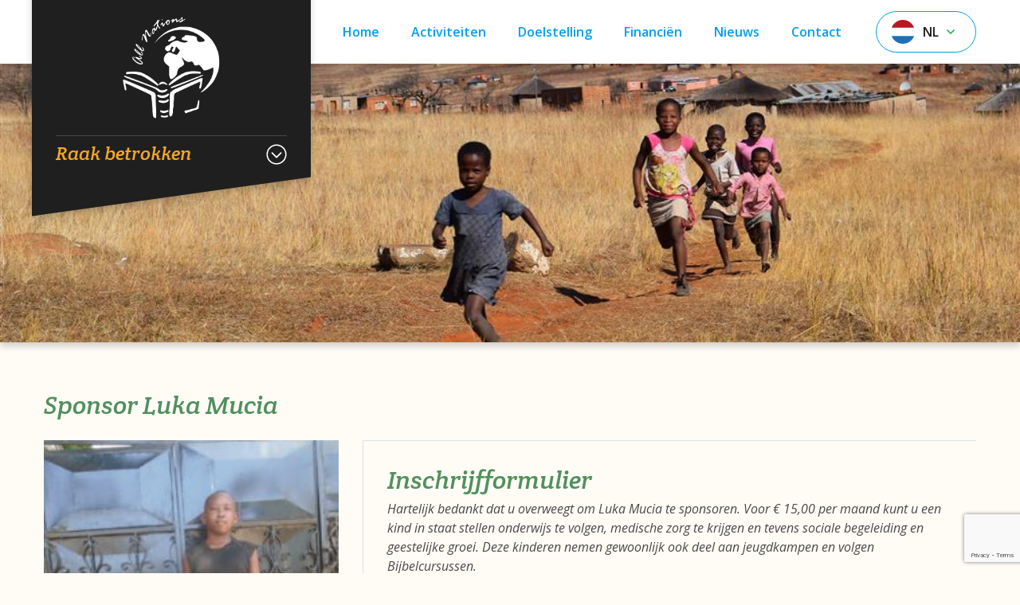

--- FILE ---
content_type: text/html; charset=UTF-8
request_url: https://www.all-nations.nl/sponsorchild/luka-mucia/
body_size: 17495
content:
<!doctype html>
<html lang="nl" prefix="og: http://ogp.me/ns#">
    <head>
    <meta charset="utf-8">
    <meta http-equiv="x-ua-compatible" content="ie=edge">
    <meta name="viewport" content="width=device-width, initial-scale=1, shrink-to-fit=no">
    
    <title>Luka Mucia - Stichting Aan Alle Volken</title><link rel="preload" as="style" href="https://fonts.googleapis.com/css?family=Crete%20Round%3A400%2C400i%7COpen%20Sans%3A400%2C400i%2C600%2C600i%2C700%2C700i&#038;display=swap" /><link rel="stylesheet" href="https://fonts.googleapis.com/css?family=Crete%20Round%3A400%2C400i%7COpen%20Sans%3A400%2C400i%2C600%2C600i%2C700%2C700i&#038;display=swap" media="print" onload="this.media='all'" /><noscript><link rel="stylesheet" href="https://fonts.googleapis.com/css?family=Crete%20Round%3A400%2C400i%7COpen%20Sans%3A400%2C400i%2C600%2C600i%2C700%2C700i&#038;display=swap" /></noscript><style id="rocket-critical-css">ul{box-sizing:border-box}:root{--wp--preset--font-size--normal:16px;--wp--preset--font-size--huge:42px}:root{--blue:#009fe9;--indigo:#6610f2;--purple:#6f42c1;--pink:#e83e8c;--red:#dc3545;--orange:#f5a624;--yellow:#fff4e3;--green:#51905d;--teal:#20c997;--cyan:#17a2b8;--white:#fff;--gray:#6c757d;--gray-dark:#343a40;--primary:#27ae60;--secondary:#6c757d;--success:#51905d;--info:#17a2b8;--warning:#fff4e3;--danger:#dc3545;--light:#f8f9fa;--dark:#343a40;--breakpoint-xs:0;--breakpoint-sm:576px;--breakpoint-md:768px;--breakpoint-lg:992px;--breakpoint-xl:1200px;--font-family-sans-serif:-apple-system, BlinkMacSystemFont, "Segoe UI", Roboto, "Helvetica Neue", Arial, sans-serif, "Apple Color Emoji", "Segoe UI Emoji", "Segoe UI Symbol";--font-family-monospace:SFMono-Regular, Menlo, Monaco, Consolas, "Liberation Mono", "Courier New", monospace}*,*::before,*::after{-webkit-box-sizing:border-box;box-sizing:border-box}html{font-family:sans-serif;line-height:1.15;-webkit-text-size-adjust:100%;-ms-text-size-adjust:100%;-ms-overflow-style:scrollbar}@-ms-viewport{width:device-width}header,main,nav{display:block}body{margin:0;font-family:-apple-system,BlinkMacSystemFont,"Segoe UI",Roboto,"Helvetica Neue",Arial,sans-serif,"Apple Color Emoji","Segoe UI Emoji","Segoe UI Symbol";font-size:1rem;font-weight:400;line-height:1.5;color:#212529;text-align:left;background-color:#fff}h1{margin-top:0;margin-bottom:5px}p{margin-top:0;margin-bottom:1rem}ul{margin-top:0;margin-bottom:1rem}ul ul{margin-bottom:0}a{color:#27ae60;text-decoration:none;background-color:transparent;-webkit-text-decoration-skip:objects}img{vertical-align:middle;border-style:none}svg:not(:root){overflow:hidden}label{display:inline-block;margin-bottom:0.5rem}button{border-radius:0}input,button,textarea{margin:0;font-family:inherit;font-size:inherit;line-height:inherit}button,input{overflow:visible}button{text-transform:none}button{-webkit-appearance:button}button::-moz-focus-inner{padding:0;border-style:none}input[type="checkbox"]{-webkit-box-sizing:border-box;box-sizing:border-box;padding:0}textarea{overflow:auto;resize:vertical}::-webkit-file-upload-button{font:inherit;-webkit-appearance:button}h1{margin-bottom:5px;font-family:inherit;font-weight:500;line-height:1.2;color:inherit}h1{font-size:2.5rem}.container{width:100%;padding-right:15px;padding-left:15px;margin-right:auto;margin-left:auto}@media (min-width:576px){.container{max-width:540px}}@media (min-width:768px){.container{max-width:720px}}@media (min-width:992px){.container{max-width:960px}}@media (min-width:1200px){.container{max-width:1200px}}.row{display:-webkit-box;display:-ms-flexbox;display:flex;-ms-flex-wrap:wrap;flex-wrap:wrap;margin-right:-15px;margin-left:-15px}.col-2,.col-8,.col,.col-sm-12,.col-md-6,.col-lg-4,.col-lg-8{position:relative;width:100%;min-height:1px;padding-right:15px;padding-left:15px}.col{-ms-flex-preferred-size:0;flex-basis:0;-webkit-box-flex:1;-ms-flex-positive:1;flex-grow:1;max-width:100%}.col-2{-webkit-box-flex:0;-ms-flex:0 0 16.66667%;flex:0 0 16.66667%;max-width:16.66667%}.col-8{-webkit-box-flex:0;-ms-flex:0 0 66.66667%;flex:0 0 66.66667%;max-width:66.66667%}@media (min-width:576px){.col-sm-12{-webkit-box-flex:0;-ms-flex:0 0 100%;flex:0 0 100%;max-width:100%}}@media (min-width:768px){.col-md-6{-webkit-box-flex:0;-ms-flex:0 0 50%;flex:0 0 50%;max-width:50%}}@media (min-width:992px){.col-lg-4{-webkit-box-flex:0;-ms-flex:0 0 33.33333%;flex:0 0 33.33333%;max-width:33.33333%}.col-lg-8{-webkit-box-flex:0;-ms-flex:0 0 66.66667%;flex:0 0 66.66667%;max-width:66.66667%}}.btn{display:inline-block;font-weight:400;text-align:center;white-space:nowrap;vertical-align:middle;border:1px solid transparent;padding:0.375rem 0.75rem;font-size:1rem;line-height:1.5;border-radius:0.25rem}.btn-primary,.btn-submit{color:#fff;background-color:#27ae60;border-color:#27ae60}.nav{display:-webkit-box;display:-ms-flexbox;display:flex;-ms-flex-wrap:wrap;flex-wrap:wrap;padding-left:0;margin-bottom:0;list-style:none}.nav a{display:block;padding:0.5rem 1rem}.alert{position:relative;padding:0.75rem 1.25rem;margin-bottom:1rem;border:1px solid transparent;border-radius:0.25rem}.alert-success{color:#395a3f;background-color:#dce9df;border-color:#cee0d2}.alert-danger{color:#812a33;background-color:#f8d7da;border-color:#f5c6cb}.align-bottom{vertical-align:bottom!important}.border-top{border-top:1px solid #dee2e6!important}.border-left{border-left:1px solid #dee2e6!important}.rounded{border-radius:0.25rem!important}.clearfix::after{display:block;clear:both;content:""}.d-none{display:none!important}.d-inline{display:inline!important}.d-inline-block{display:inline-block!important}.d-block,.language-menu-items{display:block!important}.d-flex{display:-webkit-box!important;display:-ms-flexbox!important;display:flex!important}@media (min-width:576px){.d-sm-none{display:none!important}.d-sm-block{display:block!important}}@media (min-width:992px){.d-lg-none{display:none!important}.d-lg-block{display:block!important}.d-lg-flex{display:-webkit-box!important;display:-ms-flexbox!important;display:flex!important}}.justify-content-center{-webkit-box-pack:center!important;-ms-flex-pack:center!important;justify-content:center!important}.justify-content-between{-webkit-box-pack:justify!important;-ms-flex-pack:justify!important;justify-content:space-between!important}.align-items-center{-webkit-box-align:center!important;-ms-flex-align:center!important;align-items:center!important}.mb-0{margin-bottom:0!important}.mb-1{margin-bottom:2px!important}.mt-2{margin-top:5px!important}.mr-2{margin-right:5px!important}.nav-primary .menu-item,.mx-3{margin-right:10px!important}.mb-3{margin-bottom:10px!important}.ml-3,.mx-3{margin-left:10px!important}.mt-4{margin-top:20px!important}.mt-5,.my-5{margin-top:30px!important}.my-5{margin-bottom:30px!important}.mt-6{margin-top:50px!important}.p-0{padding:0!important}.py-1{padding-top:2px!important}.py-1{padding-bottom:2px!important}.pl-1{padding-left:2px!important}.py-2{padding-top:5px!important}.py-2{padding-bottom:5px!important}.p-3{padding:10px!important}.py-3{padding-top:10px!important}.pr-3{padding-right:10px!important}.py-3{padding-bottom:10px!important}.pt-4,.py-4{padding-top:20px!important}.pb-4,.py-4{padding-bottom:20px!important}.p-5{padding:30px!important}.pt-5,.py-5{padding-top:30px!important}.px-5{padding-right:30px!important}.py-5{padding-bottom:30px!important}.px-5{padding-left:30px!important}.py-6{padding-top:50px!important}.py-6{padding-bottom:50px!important}.mx-auto{margin-right:auto!important}.mx-auto{margin-left:auto!important}@media (min-width:576px){.ml-sm-0{margin-left:0!important}}@media (min-width:768px){.ml-md-3{margin-left:10px!important}}@media (min-width:992px){.mx-lg-0{margin-right:0!important}.mx-lg-0{margin-left:0!important}.mr-lg-3{margin-right:10px!important}.py-lg-2{padding-top:5px!important}.py-lg-2{padding-bottom:5px!important}}@media (min-width:1200px){.my-xl-0{margin-top:0!important}.my-xl-0{margin-bottom:0!important}.py-xl-0{padding-top:0!important}.py-xl-0{padding-bottom:0!important}}.text-left{text-align:left!important}.text-center{text-align:center!important}@media (min-width:576px){.text-sm-center{text-align:center!important}}@media (min-width:768px){.text-md-left{text-align:left!important}}.font-weight-bold{font-weight:600!important}.fa-facebook:before{content:"\F09A"}.fa-angle-down:before{content:"\F107"}.fa-chevron-circle-right:before{content:"\F138"}.fa-chevron-circle-up:before{content:"\F139"}.fa-chevron-circle-down:before{content:"\F13A"}.fa-whatsapp:before{content:"\F232"}html,body{font-family:"Open Sans","Helvetica Neue","Arial",sans-serif;font-size:16px;height:100%;margin:0;line-height:24px;color:#4a4a4a;-webkit-font-smoothing:antialiased;-moz-osx-font-smoothing:grayscale}img{max-width:100%}.full-width{width:100%}.brts{border-top-left-radius:5px;border-top-right-radius:5px}.brrn{border-top-right-radius:0;border-bottom-right-radius:0}.brln{border-top-left-radius:0;border-bottom-left-radius:0}.brls{border-top-left-radius:5px;border-bottom-left-radius:5px}.dark-background a{color:#f5a624}.dark-background .btn-submit{color:#fff!important}@media (max-width:767.98px){.btn-primary,.btn-submit{font-size:16px!important}}.default-box-shadow{-webkit-box-shadow:0 5px 8px 0 rgba(31,31,31,0.2);box-shadow:0 5px 8px 0 rgba(31,31,31,0.2)}.btn{line-height:1.2}.btn-primary,.btn-submit{-webkit-box-shadow:2px 2px 2px 0 rgba(31,31,31,0.5);box-shadow:2px 2px 2px 0 rgba(31,31,31,0.5);font-family:"Crete Round","Helvetica Neue","Arial",sans-serif;font-size:22px;border:none!important;background-color:#009fe9}.btn-submit{height:39px}.main{position:relative;width:100%;min-height:1px;padding-right:15px;padding-left:15px}@media (min-width:576px){.main{-webkit-box-flex:0;-ms-flex:0 0 100%;flex:0 0 100%;max-width:100%}}.language-menu-items{position:relative;color:#1f1f1f}.language-menu-items .language-switcher{position:absolute;top:30px;left:-9999px;margin-left:-40px;width:80px;background-color:#fff;white-space:nowrap;overflow:hidden;z-index:4}.language-menu-items .language-menu-item a{color:#51905d}.language-switcher-wrapper{border:1px #009fe9 solid;border-radius:30px}.language-switcher-wrapper span{color:#1f1f1f}.language-switcher-wrapper .language-switcher-toggle{display:none}.language-switcher-wrapper[data-active-language='nl'] .language-switcher-toggle[data-show-language='nl']{display:-webkit-box;display:-ms-flexbox;display:flex}.language-switcher-wrapper .language-switcher-flag{width:auto;height:30px}.nav-mobile .language-switcher-wrapper{border:none}.nav-mobile .language-switcher-wrapper .language-switcher-toggle{display:inline-block!important}.nav-mobile .language-switcher-wrapper span{color:#f5a624}.nav-mobile .language-switcher-wrapper svg{display:none}.nav-mobile .language-switcher-wrapper .language-switcher{display:none}.mailchimp-form-wrapper .js-mailchimp-email,.mailchimp-form-wrapper .js-submit-mailchimp{font-size:14px;font-style:italic;line-height:1}.mailchimp-form-wrapper .js-mailchimp-email{border:none;background-color:#434343;color:#9b9b9b}.mailchimp-form-wrapper .js-submit-mailchimp{color:#fff}.mailchimp-form-wrapper .alert-danger,.mailchimp-form-wrapper .alert-success{display:none;margin-bottom:0;padding:10px;font-size:14px;line-height:1}.nav-mobile-toggle-visibility{opacity:0;visibility:hidden}.nav-mobile-overlay{position:fixed;top:0;left:0;width:100%;height:100%;background-color:rgba(0,0,0,0.6);z-index:10}.hamburger-button .hamburger-button-bar{display:block;margin-bottom:5px;border-radius:10px;width:25px;height:3px;background-color:#eb6233}.hamburger-button .hamburger-button-bar:nth-child(1){-webkit-transform-origin:top left;-o-transform-origin:top left;transform-origin:top left}.hamburger-button .hamburger-button-bar:nth-child(3){-webkit-transform-origin:bottom left;-o-transform-origin:bottom left;transform-origin:bottom left}.hamburger-button .hamburger-button-bar:last-child{margin-bottom:0}.nav-mobile{position:fixed;top:0;left:0;width:100%;height:100%;overflow-y:auto;z-index:11}body{font-family:"Open Sans","Helvetica Neue","Arial",sans-serif;font-size:16px;font-style:italic}.no-italic{font-style:normal}h1,.h4-title,.nav-primary-mobile li a{display:block;font-family:"Crete Round","Helvetica Neue","Arial",sans-serif;font-weight:400}h1{font-size:32px;color:#51905d}.h4-title,.nav-primary-mobile li a{font-size:22px;color:#1f1f1f}.font-size-small{font-size:14px}.top-bar{position:fixed;top:0;left:0;width:100%;background-color:#fff;z-index:12}@media (max-width:991.98px){.top-bar{background:#1f1f1f}}@media (min-width:992px){.top-bar{position:relative;z-index:6}}.top-bar .top-bar-inner{position:relative;z-index:1}.nav,.nav ul{margin:0;padding:0}.nav li{list-style-type:none}.nav-primary{padding-left:300px}@media (min-width:1200px){.nav-primary{padding-left:350px}}.nav-primary .menu-item{display:inline-block;border-radius:20px;vertical-align:middle}.nav-primary .menu-item a{display:block;padding:30px 10px;color:#009fe9;font-weight:600;text-decoration:none;line-height:20px}@media (min-width:1200px){.nav-primary .menu-item a{padding:30px 15px}}.nav-sponsor-wrapper{position:absolute;top:-100px;left:0;padding-top:100px;padding-bottom:30px;width:300px;background-color:#1f1f1f;-webkit-transform:skewY(-8deg);-o-transform:skewY(-8deg);transform:skewY(-8deg)}@media (min-width:1200px){.nav-sponsor-wrapper{width:350px}}.nav-sponsor-wrapper .nav-sponsor-inner{-webkit-transform:skewY(8deg);-o-transform:skewY(8deg);transform:skewY(8deg)}.nav-sponsor-toggler,.sponsor-menu-item{border-top:1px #4a4a4a solid}.nav-sponsor-toggler .h4-title,.sponsor-menu-item .h4-title{color:#f5a624;font-size:24px}.sponsor-menu-item a{padding:0}.sponsor-menu-item .subtext{color:#b4b4b4;font-size:14px}.nav-sponsor-toggler .sponsor-menu-item-icon,.sponsor-menu-item .sponsor-menu-item-icon{color:#fff;font-size:26px}.nav-sponsor-toggler{margin:0;border-top:1px #4a4a4a solid;padding:10px 0}.nav-sponsor-toggler-inactive{display:block}.nav-sponsor-toggler-active{display:none}body:not(.template-home) .nav-sponsor-expanded{display:none}.logo-link{margin:0;padding:20px 0}.logo-link a{display:block}.logo-link a img{width:auto;height:130px;vertical-align:bottom}.banner .header-social-buttons a{margin-right:10px}.banner .header-social-buttons a:last-child{margin-right:0}.banner .header-social-buttons svg{width:auto;height:25px;color:#fff}.header-image-wrapper{position:relative;height:350px;z-index:1}.header-image-wrapper .header-image{width:100%;height:100%;background-origin:padding-box;background-repeat:no-repeat;background-position:center center;background-size:cover}.nav-mobile{padding:70px 15px 0 15px;background-color:#1f1f1f}.nav-mobile .nav{display:block}.nav-primary-mobile li{position:relative}.nav-primary-mobile li:after{display:none;content:'\F138';font-family:'Font Awesome 5 Light'}.nav-primary-mobile li a{border-top:1px #4a4a4a solid;padding:10px 0;color:#f5a624;font-size:24px}.nav-primary-mobile li svg{position:absolute;top:0;right:0;height:100%;color:#fff;font-size:26px}body{background-color:#fffbf5}</style>
<meta name='robots' content='max-image-preview:large' />

<!-- This site is optimized with the Yoast SEO Premium plugin v8.2 - https://yoast.com/wordpress/plugins/seo/ -->
<link rel="canonical" href="https://www.all-nations.nl/sponsorchild/luka-mucia/" />
<meta property="og:locale" content="nl_NL" />
<meta property="og:type" content="article" />
<meta property="og:title" content="Luka Mucia - Stichting Aan Alle Volken" />
<meta property="og:url" content="https://www.all-nations.nl/sponsorchild/luka-mucia/" />
<meta property="og:site_name" content="Stichting Aan Alle Volken" />
<meta property="article:publisher" content="http://www.all-nations.nl" />
<meta property="og:image" content="https://www.all-nations.nl/content/uploads/2021/10/20.-luka-mucia-grade-5-maji-safi-school-age-13.jpg" />
<meta property="og:image:secure_url" content="https://www.all-nations.nl/content/uploads/2021/10/20.-luka-mucia-grade-5-maji-safi-school-age-13.jpg" />
<meta property="og:image:width" content="1200" />
<meta property="og:image:height" content="1600" />
<meta name="twitter:card" content="summary_large_image" />
<meta name="twitter:title" content="Luka Mucia - Stichting Aan Alle Volken" />
<meta name="twitter:image" content="https://www.all-nations.nl/content/uploads/2021/10/20.-luka-mucia-grade-5-maji-safi-school-age-13.jpg" />
<script type='application/ld+json'>{"@context":"https:\/\/schema.org","@type":"Organization","url":"https:\/\/www.all-nations.nl\/","sameAs":["http:\/\/www.all-nations.nl"],"@id":"https:\/\/www.all-nations.nl\/#organization","name":"Foundation All Nations","logo":"https:\/\/www.all-nations.nl\/content\/uploads\/2018\/09\/Logo-All-Nations1.jpg"}</script>
<script type='application/ld+json'>{"@context":"https:\/\/schema.org","@type":"BreadcrumbList","itemListElement":[{"@type":"ListItem","position":1,"item":{"@id":"https:\/\/www.all-nations.nl\/","name":"Home"}},{"@type":"ListItem","position":2,"item":{"@id":"https:\/\/www.all-nations.nl\/sponsorchild\/luka-mucia\/","name":"Luka Mucia"}}]}</script>
<!-- / Yoast SEO Premium plugin. -->

<link rel='dns-prefetch' href='//www.google.com' />
<link href='https://fonts.gstatic.com' crossorigin rel='preconnect' />
<style id='wp-emoji-styles-inline-css' type='text/css'>

	img.wp-smiley, img.emoji {
		display: inline !important;
		border: none !important;
		box-shadow: none !important;
		height: 1em !important;
		width: 1em !important;
		margin: 0 0.07em !important;
		vertical-align: -0.1em !important;
		background: none !important;
		padding: 0 !important;
	}
</style>
<link rel='preload'  href='https://www.all-nations.nl/wp-includes/css/dist/block-library/style.min.css?ver=6.5' data-rocket-async="style" as="style" onload="this.onload=null;this.rel='stylesheet'" onerror="this.removeAttribute('data-rocket-async')"  type='text/css' media='all' />
<style id='classic-theme-styles-inline-css' type='text/css'>
/*! This file is auto-generated */
.wp-block-button__link{color:#fff;background-color:#32373c;border-radius:9999px;box-shadow:none;text-decoration:none;padding:calc(.667em + 2px) calc(1.333em + 2px);font-size:1.125em}.wp-block-file__button{background:#32373c;color:#fff;text-decoration:none}
</style>
<style id='global-styles-inline-css' type='text/css'>
body{--wp--preset--color--black: #000000;--wp--preset--color--cyan-bluish-gray: #abb8c3;--wp--preset--color--white: #ffffff;--wp--preset--color--pale-pink: #f78da7;--wp--preset--color--vivid-red: #cf2e2e;--wp--preset--color--luminous-vivid-orange: #ff6900;--wp--preset--color--luminous-vivid-amber: #fcb900;--wp--preset--color--light-green-cyan: #7bdcb5;--wp--preset--color--vivid-green-cyan: #00d084;--wp--preset--color--pale-cyan-blue: #8ed1fc;--wp--preset--color--vivid-cyan-blue: #0693e3;--wp--preset--color--vivid-purple: #9b51e0;--wp--preset--gradient--vivid-cyan-blue-to-vivid-purple: linear-gradient(135deg,rgba(6,147,227,1) 0%,rgb(155,81,224) 100%);--wp--preset--gradient--light-green-cyan-to-vivid-green-cyan: linear-gradient(135deg,rgb(122,220,180) 0%,rgb(0,208,130) 100%);--wp--preset--gradient--luminous-vivid-amber-to-luminous-vivid-orange: linear-gradient(135deg,rgba(252,185,0,1) 0%,rgba(255,105,0,1) 100%);--wp--preset--gradient--luminous-vivid-orange-to-vivid-red: linear-gradient(135deg,rgba(255,105,0,1) 0%,rgb(207,46,46) 100%);--wp--preset--gradient--very-light-gray-to-cyan-bluish-gray: linear-gradient(135deg,rgb(238,238,238) 0%,rgb(169,184,195) 100%);--wp--preset--gradient--cool-to-warm-spectrum: linear-gradient(135deg,rgb(74,234,220) 0%,rgb(151,120,209) 20%,rgb(207,42,186) 40%,rgb(238,44,130) 60%,rgb(251,105,98) 80%,rgb(254,248,76) 100%);--wp--preset--gradient--blush-light-purple: linear-gradient(135deg,rgb(255,206,236) 0%,rgb(152,150,240) 100%);--wp--preset--gradient--blush-bordeaux: linear-gradient(135deg,rgb(254,205,165) 0%,rgb(254,45,45) 50%,rgb(107,0,62) 100%);--wp--preset--gradient--luminous-dusk: linear-gradient(135deg,rgb(255,203,112) 0%,rgb(199,81,192) 50%,rgb(65,88,208) 100%);--wp--preset--gradient--pale-ocean: linear-gradient(135deg,rgb(255,245,203) 0%,rgb(182,227,212) 50%,rgb(51,167,181) 100%);--wp--preset--gradient--electric-grass: linear-gradient(135deg,rgb(202,248,128) 0%,rgb(113,206,126) 100%);--wp--preset--gradient--midnight: linear-gradient(135deg,rgb(2,3,129) 0%,rgb(40,116,252) 100%);--wp--preset--font-size--small: 13px;--wp--preset--font-size--medium: 20px;--wp--preset--font-size--large: 36px;--wp--preset--font-size--x-large: 42px;--wp--preset--spacing--20: 0.44rem;--wp--preset--spacing--30: 0.67rem;--wp--preset--spacing--40: 1rem;--wp--preset--spacing--50: 1.5rem;--wp--preset--spacing--60: 2.25rem;--wp--preset--spacing--70: 3.38rem;--wp--preset--spacing--80: 5.06rem;--wp--preset--shadow--natural: 6px 6px 9px rgba(0, 0, 0, 0.2);--wp--preset--shadow--deep: 12px 12px 50px rgba(0, 0, 0, 0.4);--wp--preset--shadow--sharp: 6px 6px 0px rgba(0, 0, 0, 0.2);--wp--preset--shadow--outlined: 6px 6px 0px -3px rgba(255, 255, 255, 1), 6px 6px rgba(0, 0, 0, 1);--wp--preset--shadow--crisp: 6px 6px 0px rgba(0, 0, 0, 1);}:where(.is-layout-flex){gap: 0.5em;}:where(.is-layout-grid){gap: 0.5em;}body .is-layout-flow > .alignleft{float: left;margin-inline-start: 0;margin-inline-end: 2em;}body .is-layout-flow > .alignright{float: right;margin-inline-start: 2em;margin-inline-end: 0;}body .is-layout-flow > .aligncenter{margin-left: auto !important;margin-right: auto !important;}body .is-layout-constrained > .alignleft{float: left;margin-inline-start: 0;margin-inline-end: 2em;}body .is-layout-constrained > .alignright{float: right;margin-inline-start: 2em;margin-inline-end: 0;}body .is-layout-constrained > .aligncenter{margin-left: auto !important;margin-right: auto !important;}body .is-layout-constrained > :where(:not(.alignleft):not(.alignright):not(.alignfull)){max-width: var(--wp--style--global--content-size);margin-left: auto !important;margin-right: auto !important;}body .is-layout-constrained > .alignwide{max-width: var(--wp--style--global--wide-size);}body .is-layout-flex{display: flex;}body .is-layout-flex{flex-wrap: wrap;align-items: center;}body .is-layout-flex > *{margin: 0;}body .is-layout-grid{display: grid;}body .is-layout-grid > *{margin: 0;}:where(.wp-block-columns.is-layout-flex){gap: 2em;}:where(.wp-block-columns.is-layout-grid){gap: 2em;}:where(.wp-block-post-template.is-layout-flex){gap: 1.25em;}:where(.wp-block-post-template.is-layout-grid){gap: 1.25em;}.has-black-color{color: var(--wp--preset--color--black) !important;}.has-cyan-bluish-gray-color{color: var(--wp--preset--color--cyan-bluish-gray) !important;}.has-white-color{color: var(--wp--preset--color--white) !important;}.has-pale-pink-color{color: var(--wp--preset--color--pale-pink) !important;}.has-vivid-red-color{color: var(--wp--preset--color--vivid-red) !important;}.has-luminous-vivid-orange-color{color: var(--wp--preset--color--luminous-vivid-orange) !important;}.has-luminous-vivid-amber-color{color: var(--wp--preset--color--luminous-vivid-amber) !important;}.has-light-green-cyan-color{color: var(--wp--preset--color--light-green-cyan) !important;}.has-vivid-green-cyan-color{color: var(--wp--preset--color--vivid-green-cyan) !important;}.has-pale-cyan-blue-color{color: var(--wp--preset--color--pale-cyan-blue) !important;}.has-vivid-cyan-blue-color{color: var(--wp--preset--color--vivid-cyan-blue) !important;}.has-vivid-purple-color{color: var(--wp--preset--color--vivid-purple) !important;}.has-black-background-color{background-color: var(--wp--preset--color--black) !important;}.has-cyan-bluish-gray-background-color{background-color: var(--wp--preset--color--cyan-bluish-gray) !important;}.has-white-background-color{background-color: var(--wp--preset--color--white) !important;}.has-pale-pink-background-color{background-color: var(--wp--preset--color--pale-pink) !important;}.has-vivid-red-background-color{background-color: var(--wp--preset--color--vivid-red) !important;}.has-luminous-vivid-orange-background-color{background-color: var(--wp--preset--color--luminous-vivid-orange) !important;}.has-luminous-vivid-amber-background-color{background-color: var(--wp--preset--color--luminous-vivid-amber) !important;}.has-light-green-cyan-background-color{background-color: var(--wp--preset--color--light-green-cyan) !important;}.has-vivid-green-cyan-background-color{background-color: var(--wp--preset--color--vivid-green-cyan) !important;}.has-pale-cyan-blue-background-color{background-color: var(--wp--preset--color--pale-cyan-blue) !important;}.has-vivid-cyan-blue-background-color{background-color: var(--wp--preset--color--vivid-cyan-blue) !important;}.has-vivid-purple-background-color{background-color: var(--wp--preset--color--vivid-purple) !important;}.has-black-border-color{border-color: var(--wp--preset--color--black) !important;}.has-cyan-bluish-gray-border-color{border-color: var(--wp--preset--color--cyan-bluish-gray) !important;}.has-white-border-color{border-color: var(--wp--preset--color--white) !important;}.has-pale-pink-border-color{border-color: var(--wp--preset--color--pale-pink) !important;}.has-vivid-red-border-color{border-color: var(--wp--preset--color--vivid-red) !important;}.has-luminous-vivid-orange-border-color{border-color: var(--wp--preset--color--luminous-vivid-orange) !important;}.has-luminous-vivid-amber-border-color{border-color: var(--wp--preset--color--luminous-vivid-amber) !important;}.has-light-green-cyan-border-color{border-color: var(--wp--preset--color--light-green-cyan) !important;}.has-vivid-green-cyan-border-color{border-color: var(--wp--preset--color--vivid-green-cyan) !important;}.has-pale-cyan-blue-border-color{border-color: var(--wp--preset--color--pale-cyan-blue) !important;}.has-vivid-cyan-blue-border-color{border-color: var(--wp--preset--color--vivid-cyan-blue) !important;}.has-vivid-purple-border-color{border-color: var(--wp--preset--color--vivid-purple) !important;}.has-vivid-cyan-blue-to-vivid-purple-gradient-background{background: var(--wp--preset--gradient--vivid-cyan-blue-to-vivid-purple) !important;}.has-light-green-cyan-to-vivid-green-cyan-gradient-background{background: var(--wp--preset--gradient--light-green-cyan-to-vivid-green-cyan) !important;}.has-luminous-vivid-amber-to-luminous-vivid-orange-gradient-background{background: var(--wp--preset--gradient--luminous-vivid-amber-to-luminous-vivid-orange) !important;}.has-luminous-vivid-orange-to-vivid-red-gradient-background{background: var(--wp--preset--gradient--luminous-vivid-orange-to-vivid-red) !important;}.has-very-light-gray-to-cyan-bluish-gray-gradient-background{background: var(--wp--preset--gradient--very-light-gray-to-cyan-bluish-gray) !important;}.has-cool-to-warm-spectrum-gradient-background{background: var(--wp--preset--gradient--cool-to-warm-spectrum) !important;}.has-blush-light-purple-gradient-background{background: var(--wp--preset--gradient--blush-light-purple) !important;}.has-blush-bordeaux-gradient-background{background: var(--wp--preset--gradient--blush-bordeaux) !important;}.has-luminous-dusk-gradient-background{background: var(--wp--preset--gradient--luminous-dusk) !important;}.has-pale-ocean-gradient-background{background: var(--wp--preset--gradient--pale-ocean) !important;}.has-electric-grass-gradient-background{background: var(--wp--preset--gradient--electric-grass) !important;}.has-midnight-gradient-background{background: var(--wp--preset--gradient--midnight) !important;}.has-small-font-size{font-size: var(--wp--preset--font-size--small) !important;}.has-medium-font-size{font-size: var(--wp--preset--font-size--medium) !important;}.has-large-font-size{font-size: var(--wp--preset--font-size--large) !important;}.has-x-large-font-size{font-size: var(--wp--preset--font-size--x-large) !important;}
.wp-block-navigation a:where(:not(.wp-element-button)){color: inherit;}
:where(.wp-block-post-template.is-layout-flex){gap: 1.25em;}:where(.wp-block-post-template.is-layout-grid){gap: 1.25em;}
:where(.wp-block-columns.is-layout-flex){gap: 2em;}:where(.wp-block-columns.is-layout-grid){gap: 2em;}
.wp-block-pullquote{font-size: 1.5em;line-height: 1.6;}
</style>
<link data-minify="1" rel='preload'  href='https://www.all-nations.nl/content/cache/min/1/content/themes/allnations/dist/styles/main.css?ver=1693987705' data-rocket-async="style" as="style" onload="this.onload=null;this.rel='stylesheet'" onerror="this.removeAttribute('data-rocket-async')"  type='text/css' media='all' />
<script type="text/javascript" src="https://www.google.com/recaptcha/api.js?ver=6.5" id="recaptchaApi-js"></script>
<script type="text/javascript" src="https://www.all-nations.nl/wp-includes/js/jquery/jquery.min.js?ver=3.7.1" id="jquery-core-js"></script>
<script type="text/javascript" src="https://www.all-nations.nl/wp-includes/js/jquery/jquery-migrate.min.js?ver=3.4.1" id="jquery-migrate-js"></script>
<link rel="https://api.w.org/" href="https://www.all-nations.nl/wp-json/" /><link rel="EditURI" type="application/rsd+xml" title="RSD" href="https://www.all-nations.nl/xmlrpc.php?rsd" />
<link rel='shortlink' href='https://www.all-nations.nl/?p=2595' />
<link rel="alternate" type="application/json+oembed" href="https://www.all-nations.nl/wp-json/oembed/1.0/embed?url=https%3A%2F%2Fwww.all-nations.nl%2Fsponsorchild%2Fluka-mucia%2F" />
<link rel="alternate" type="text/xml+oembed" href="https://www.all-nations.nl/wp-json/oembed/1.0/embed?url=https%3A%2F%2Fwww.all-nations.nl%2Fsponsorchild%2Fluka-mucia%2F&#038;format=xml" />
<!-- Global site tag (gtag.js) - Google Analytics -->
            <script async src="https://www.googletagmanager.com/gtag/js?id=UA-37409819-1"></script>
            <script>
              window.dataLayer = window.dataLayer || [];
              function gtag(){dataLayer.push(arguments);}
              gtag('js', new Date());
            
              gtag('config', 'UA-37409819-1');
            </script>
            <script>
/*! loadCSS rel=preload polyfill. [c]2017 Filament Group, Inc. MIT License */
(function(w){"use strict";if(!w.loadCSS){w.loadCSS=function(){}}
var rp=loadCSS.relpreload={};rp.support=(function(){var ret;try{ret=w.document.createElement("link").relList.supports("preload")}catch(e){ret=!1}
return function(){return ret}})();rp.bindMediaToggle=function(link){var finalMedia=link.media||"all";function enableStylesheet(){link.media=finalMedia}
if(link.addEventListener){link.addEventListener("load",enableStylesheet)}else if(link.attachEvent){link.attachEvent("onload",enableStylesheet)}
setTimeout(function(){link.rel="stylesheet";link.media="only x"});setTimeout(enableStylesheet,3000)};rp.poly=function(){if(rp.support()){return}
var links=w.document.getElementsByTagName("link");for(var i=0;i<links.length;i++){var link=links[i];if(link.rel==="preload"&&link.getAttribute("as")==="style"&&!link.getAttribute("data-loadcss")){link.setAttribute("data-loadcss",!0);rp.bindMediaToggle(link)}}};if(!rp.support()){rp.poly();var run=w.setInterval(rp.poly,500);if(w.addEventListener){w.addEventListener("load",function(){rp.poly();w.clearInterval(run)})}else if(w.attachEvent){w.attachEvent("onload",function(){rp.poly();w.clearInterval(run)})}}
if(typeof exports!=="undefined"){exports.loadCSS=loadCSS}
else{w.loadCSS=loadCSS}}(typeof global!=="undefined"?global:this))
</script></head>
    <body class="sponsorchild-template-default single single-sponsorchild postid-2595 luka-mucia app-data index-data singular-data single-data single-sponsorchild-data single-sponsorchild-luka-mucia-data">
                <input type="checkbox" class="d-none" id="nav-mobile-active">

<label for="nav-mobile-active" class="d-lg-none nav-mobile-toggle-visibility nav-mobile-toggler nav-mobile-overlay"></label>

<header class="banner">
    <div class="top-bar default-box-shadow">
        <div class="container top-bar-inner">
            <div class="d-none d-lg-block nav-sponsor-wrapper default-box-shadow">
                <nav class="px-5 nav-sponsor-inner dark-background">
                    <div class="logo-link text-center">
                        <a href="https://www.all-nations.nl/">
    <img src="https://www.all-nations.nl/content/uploads/2018/10/logo-all-nations.png"
         alt="Stichting Aan Alle Volken"
         title="Stichting Aan Alle Volken"
    >
</a>
                    </div>

                    <input type="checkbox" class="d-none" id="nav-sponsor-active">

                    <label for="nav-sponsor-active" class="py-3 row justify-content-between nav-sponsor-toggler">
                        <p class="mb-0 h4-title">Raak betrokken</p>

                        <div class="d-flex align-items-center sponsor-menu-item-icon">
                            <i class="fal fa-chevron-circle-down nav-sponsor-toggler-inactive"></i>
                            <i class="fal fa-chevron-circle-up nav-sponsor-toggler-active"></i>
                        </div>
                    </label>

                    <div class="nav-sponsor-expanded">
                        <ul class="d-block nav nav-sponsor">
    <li class="py-3 menu-item sponsor-menu-item">
        <div>
            <p class="mb-1 h4-title">Nieuwsbrief</p>
            <span class="subtext">Doel: danken en bidden voor het werk dat we mogen doen.</span>
        </div>

        <div class="mt-2 mailchimp-form-wrapper">
    
    <form class="mb-3 justify-content-center align-items-center text-center">
        <input type="hidden" name="type" value="default">

        <div class="d-block subtext font-size-small text-left">
            <label class="mt-2"><input type="checkbox" class="js-mailchimp-privacypolicy" name="accept-policy" value="1" required />
                Ik ga akkoord met de <a href="https://www.all-nations.nl/privacy-policy/" class="d-inline" target="_blank">Privacy Policy</a>            </label>
        </div>

        <div class="d-flex">
            <input type="email" class="p-3 brls brrn js-mailchimp-email full-width" placeholder="Uw e-mailadres">

            <button class="p-3 brln brts btn btn-submit js-submit-mailchimp">
                Verzend            </button>
        </div>


    </form>

    <div class="alert alert-danger js-mailchimp-not-sent"></div>
    <div class="alert alert-success js-mailchimp-success"></div>
</div>

    </li>
    <li class="py-3 menu-item sponsor-menu-item">
        <div class="py-3">
            <a class="d-flex justify-content-between" href="https://www.all-nations.nl/sponsor-een-kind/">
                <p class="mb-1 h4-title">Sponsor een kind</p>
            </a>
            <form action="https://www.paypal.com/cgi-bin/webscr" method="post" target="_blank" id="paypalform">
                <input type="hidden" name="cmd" value="_s-xclick" />
                <input type="hidden" name="hosted_button_id" value="SPKQAP6MGAUQN" />

                <input type="hidden" name="lc" value="NL" />
                <input type="hidden" name="country" value="NL" />

                <a target="_blank"
                   class="d-flex justify-content-between"
                   href="#"
                   onclick="document.getElementById('paypalform').submit(); return false;"
                >
                    <div class="py-3">
                        <img src="https://www.all-nations.nl/content/themes/allnations/dist/images/paypal-donate.png" height="20" />
                    </div>
                    <div class="d-flex align-items-center sponsor-menu-item-icon">
                        <i class="fal fa-chevron-circle-right"></i>
                    </div>
                </a>
            </form>
        </div>
    </li>
        <li class="py-3 menu-item sponsor-menu-item">
        <a class="d-flex justify-content-between" href="https://www.all-nations.nl/raak-betrokken/">
            <div>
                <p class="mb-1 h4-title">Raak betrokken</p>
                <span class="subtext">Meld je aan</span>
            </div>
            <div class="d-flex align-items-center sponsor-menu-item-icon">
                <i class="fal fa-chevron-circle-right"></i>
            </div>
        </a>
    </li>
    <li class="py-3 menu-item sponsor-menu-item">
        <a class="d-flex justify-content-between" href="https://www.all-nations.nl/artikelen/">
            <div>
                <p class="mb-1 h4-title">Artikelen</p>
                <span class="subtext">Elkaar op weg helpen</span>
            </div>
            <div class="d-flex align-items-center sponsor-menu-item-icon">
                <i class="fal fa-chevron-circle-right"></i>
            </div>
        </a>
    </li>
</ul>

                        <div class="pt-4 header-social-buttons text-center">
            
                    <a href="https://www.facebook.com/allthenations.info/" target="_blank">
                <i class="fab fa-facebook"></i>
            </a>
                    
                    
                    
                    
                    
                    
                    
                    <a href="https://api.whatsapp.com/send?phone=31654354856" target="_blank">
                <i class="fab fa-whatsapp"></i>
            </a>
                    
                    
                    
            </div>
                    </div>
                </nav>
            </div>

            <div class="d-none d-lg-flex nav-primary-wrapper justify-content-between">
                                    <nav class="nav-primary no-italic">
                        <ul id="menu-hoofdmenu" class="nav ml-sm-0 ml-md-3"><li class="menu-item menu-home"><a href="https://www.all-nations.nl/">Home</a></li>
<li class="menu-item menu-activiteiten"><a href="https://www.all-nations.nl/wat-we-doen/">Activiteiten</a></li>
<li class="menu-item menu-doelstelling"><a href="https://www.all-nations.nl/doelstelling/">Doelstelling</a></li>
<li class="menu-item menu-financien"><a href="https://www.all-nations.nl/financien/">Financiën</a></li>
<li class="menu-item menu-nieuws"><a href="https://www.all-nations.nl/nieuws/">Nieuws</a></li>
<li class="menu-item menu-contact"><a href="https://www.all-nations.nl/contact/">Contact</a></li>
</ul>
                    </nav>
                
                <nav class="d-none d-lg-flex align-items-center">
                    <ul class="nav nav-language">
    <li class="py-6 mt-6 py-lg-2 py-xl-0 my-xl-0 menu-item language-menu-items text-center">
        <div class="pl-1 pr-3 py-1 language-switcher-wrapper no-italic font-weight-bold" data-active-language="nl">
                            <a class="mx-3 mx-lg-0 language-switcher-toggle align-items-center" data-show-language="nl" href="https://www.all-nations.nl">
                    <img class="mr-2 mr-lg-3 language-switcher-flag" src="https://www.all-nations.nl/content/themes/allnations/dist/images/flags/nl.svg">
                    <span>NL</span>
                    <i class="ml-3 far fa-angle-down"></i>
                </a>
                            <a class="mx-3 mx-lg-0 language-switcher-toggle align-items-center" data-show-language="en" href="https://www.allthenations.info">
                    <img class="mr-2 mr-lg-3 language-switcher-flag" src="https://www.all-nations.nl/content/themes/allnations/dist/images/flags/en.svg">
                    <span>EN</span>
                    <i class="ml-3 far fa-angle-down"></i>
                </a>
                            <a class="mx-3 mx-lg-0 language-switcher-toggle align-items-center" data-show-language="de" href="https://www.allthenations.de">
                    <img class="mr-2 mr-lg-3 language-switcher-flag" src="https://www.all-nations.nl/content/themes/allnations/dist/images/flags/de.svg">
                    <span>DE</span>
                    <i class="ml-3 far fa-angle-down"></i>
                </a>
                            <a class="mx-3 mx-lg-0 language-switcher-toggle align-items-center" data-show-language="fr" href="https://www.allthenations.fr">
                    <img class="mr-2 mr-lg-3 language-switcher-flag" src="https://www.all-nations.nl/content/themes/allnations/dist/images/flags/fr.svg">
                    <span>FR</span>
                    <i class="ml-3 far fa-angle-down"></i>
                </a>
            
            <ul class="mb-0 p-0 rounded language-switcher">
                                                                                                    <li class="language-menu-item">
                        <a class="p-0 py-2" href="https://www.allthenations.info">
                            <img class="mr-2 mr-lg-3 language-switcher-flag" src="https://www.all-nations.nl/content/themes/allnations/dist/images/flags/en.svg">
                            <span>EN</span>
                        </a>
                    </li>
                                                        <li class="language-menu-item">
                        <a class="p-0 py-2" href="https://www.allthenations.de">
                            <img class="mr-2 mr-lg-3 language-switcher-flag" src="https://www.all-nations.nl/content/themes/allnations/dist/images/flags/de.svg">
                            <span>DE</span>
                        </a>
                    </li>
                                                        <li class="language-menu-item">
                        <a class="p-0 py-2" href="https://www.allthenations.fr">
                            <img class="mr-2 mr-lg-3 language-switcher-flag" src="https://www.all-nations.nl/content/themes/allnations/dist/images/flags/fr.svg">
                            <span>FR</span>
                        </a>
                    </li>
                            </ul>
        </div>
    </li>
</ul>
                </nav>
            </div>

            <div class="py-4 d-lg-none">
                <div class="row">
                    <div class="col-2"></div>
                    <div class="col-8">
                        <div class="mx-auto" style="width: 160px;">
                            <a href="https://www.all-nations.nl/"
                               style="position: absolute; top: -20px; max-height: 160px; overflow: hidden; background-color: #1f1f1f; border-bottom-left-radius: 50%; border-bottom-right-radius: 50%"
                            >
                                <img src="https://www.all-nations.nl/content/uploads/2018/10/logo-all-nations.png"
                                     alt="Stichting Aan Alle Volken"
                                     title="Stichting Aan Alle Volken"
                                    style="max-height: 120px; margin: 20px;"
                                >
                            </a>
                        </div>
                    </div>

                    <div class="col-2">
                        <label for="nav-mobile-active" class="d-lg-none mb-0 d-inline-block align-bottom nav-mobile-toggler hamburger-button">
                            <span class="hamburger-button-bar"></span>
                            <span class="hamburger-button-bar"></span>
                            <span class="hamburger-button-bar"></span>
                        </label>
                    </div>
                </div>
            </div>
        </div>
    </div>

    <nav class="d-lg-none pb-4 nav-mobile-toggle-visibility nav-mobile dark-background">
        <ul class="nav nav-language">
    <li class="py-6 mt-6 py-lg-2 py-xl-0 my-xl-0 menu-item language-menu-items text-center">
        <div class="pl-1 pr-3 py-1 language-switcher-wrapper no-italic font-weight-bold" data-active-language="nl">
                            <a class="mx-3 mx-lg-0 language-switcher-toggle align-items-center" data-show-language="nl" href="https://www.all-nations.nl">
                    <img class="mr-2 mr-lg-3 language-switcher-flag" src="https://www.all-nations.nl/content/themes/allnations/dist/images/flags/nl.svg">
                    <span>NL</span>
                    <i class="ml-3 far fa-angle-down"></i>
                </a>
                            <a class="mx-3 mx-lg-0 language-switcher-toggle align-items-center" data-show-language="en" href="https://www.allthenations.info">
                    <img class="mr-2 mr-lg-3 language-switcher-flag" src="https://www.all-nations.nl/content/themes/allnations/dist/images/flags/en.svg">
                    <span>EN</span>
                    <i class="ml-3 far fa-angle-down"></i>
                </a>
                            <a class="mx-3 mx-lg-0 language-switcher-toggle align-items-center" data-show-language="de" href="https://www.allthenations.de">
                    <img class="mr-2 mr-lg-3 language-switcher-flag" src="https://www.all-nations.nl/content/themes/allnations/dist/images/flags/de.svg">
                    <span>DE</span>
                    <i class="ml-3 far fa-angle-down"></i>
                </a>
                            <a class="mx-3 mx-lg-0 language-switcher-toggle align-items-center" data-show-language="fr" href="https://www.allthenations.fr">
                    <img class="mr-2 mr-lg-3 language-switcher-flag" src="https://www.all-nations.nl/content/themes/allnations/dist/images/flags/fr.svg">
                    <span>FR</span>
                    <i class="ml-3 far fa-angle-down"></i>
                </a>
            
            <ul class="mb-0 p-0 rounded language-switcher">
                                                                                                    <li class="language-menu-item">
                        <a class="p-0 py-2" href="https://www.allthenations.info">
                            <img class="mr-2 mr-lg-3 language-switcher-flag" src="https://www.all-nations.nl/content/themes/allnations/dist/images/flags/en.svg">
                            <span>EN</span>
                        </a>
                    </li>
                                                        <li class="language-menu-item">
                        <a class="p-0 py-2" href="https://www.allthenations.de">
                            <img class="mr-2 mr-lg-3 language-switcher-flag" src="https://www.all-nations.nl/content/themes/allnations/dist/images/flags/de.svg">
                            <span>DE</span>
                        </a>
                    </li>
                                                        <li class="language-menu-item">
                        <a class="p-0 py-2" href="https://www.allthenations.fr">
                            <img class="mr-2 mr-lg-3 language-switcher-flag" src="https://www.all-nations.nl/content/themes/allnations/dist/images/flags/fr.svg">
                            <span>FR</span>
                        </a>
                    </li>
                            </ul>
        </div>
    </li>
</ul>

                    <nav class="nav-primary-mobile">
                <ul id="menu-hoofdmenu-1" class="nav"><li class="menu-item menu-home"><a href="https://www.all-nations.nl/">Home</a></li>
<li class="menu-item menu-activiteiten"><a href="https://www.all-nations.nl/wat-we-doen/">Activiteiten</a></li>
<li class="menu-item menu-doelstelling"><a href="https://www.all-nations.nl/doelstelling/">Doelstelling</a></li>
<li class="menu-item menu-financien"><a href="https://www.all-nations.nl/financien/">Financiën</a></li>
<li class="menu-item menu-nieuws"><a href="https://www.all-nations.nl/nieuws/">Nieuws</a></li>
<li class="menu-item menu-contact"><a href="https://www.all-nations.nl/contact/">Contact</a></li>
</ul>
            </nav>
        
        <ul class="d-block nav nav-sponsor">
    <li class="py-3 menu-item sponsor-menu-item">
        <div>
            <p class="mb-1 h4-title">Nieuwsbrief</p>
            <span class="subtext">Doel: danken en bidden voor het werk dat we mogen doen.</span>
        </div>

        <div class="mt-2 mailchimp-form-wrapper">
    
    <form class="mb-3 justify-content-center align-items-center text-center">
        <input type="hidden" name="type" value="default">

        <div class="d-block subtext font-size-small text-left">
            <label class="mt-2"><input type="checkbox" class="js-mailchimp-privacypolicy" name="accept-policy" value="1" required />
                Ik ga akkoord met de <a href="https://www.all-nations.nl/privacy-policy/" class="d-inline" target="_blank">Privacy Policy</a>            </label>
        </div>

        <div class="d-flex">
            <input type="email" class="p-3 brls brrn js-mailchimp-email full-width" placeholder="Uw e-mailadres">

            <button class="p-3 brln brts btn btn-submit js-submit-mailchimp">
                Verzend            </button>
        </div>


    </form>

    <div class="alert alert-danger js-mailchimp-not-sent"></div>
    <div class="alert alert-success js-mailchimp-success"></div>
</div>

    </li>
    <li class="py-3 menu-item sponsor-menu-item">
        <div class="py-3">
            <a class="d-flex justify-content-between" href="https://www.all-nations.nl/sponsor-een-kind/">
                <p class="mb-1 h4-title">Sponsor een kind</p>
            </a>
            <form action="https://www.paypal.com/cgi-bin/webscr" method="post" target="_blank" id="paypalform">
                <input type="hidden" name="cmd" value="_s-xclick" />
                <input type="hidden" name="hosted_button_id" value="SPKQAP6MGAUQN" />

                <input type="hidden" name="lc" value="NL" />
                <input type="hidden" name="country" value="NL" />

                <a target="_blank"
                   class="d-flex justify-content-between"
                   href="#"
                   onclick="document.getElementById('paypalform').submit(); return false;"
                >
                    <div class="py-3">
                        <img src="https://www.all-nations.nl/content/themes/allnations/dist/images/paypal-donate.png" height="20" />
                    </div>
                    <div class="d-flex align-items-center sponsor-menu-item-icon">
                        <i class="fal fa-chevron-circle-right"></i>
                    </div>
                </a>
            </form>
        </div>
    </li>
        <li class="py-3 menu-item sponsor-menu-item">
        <a class="d-flex justify-content-between" href="https://www.all-nations.nl/raak-betrokken/">
            <div>
                <p class="mb-1 h4-title">Raak betrokken</p>
                <span class="subtext">Meld je aan</span>
            </div>
            <div class="d-flex align-items-center sponsor-menu-item-icon">
                <i class="fal fa-chevron-circle-right"></i>
            </div>
        </a>
    </li>
    <li class="py-3 menu-item sponsor-menu-item">
        <a class="d-flex justify-content-between" href="https://www.all-nations.nl/artikelen/">
            <div>
                <p class="mb-1 h4-title">Artikelen</p>
                <span class="subtext">Elkaar op weg helpen</span>
            </div>
            <div class="d-flex align-items-center sponsor-menu-item-icon">
                <i class="fal fa-chevron-circle-right"></i>
            </div>
        </a>
    </li>
</ul>

        <div class="pt-4 header-social-buttons text-center">
            
                    <a href="https://www.facebook.com/allthenations.info/" target="_blank">
                <i class="fab fa-facebook"></i>
            </a>
                    
                    
                    
                    
                    
                    
                    
                    <a href="https://api.whatsapp.com/send?phone=31654354856" target="_blank">
                <i class="fab fa-whatsapp"></i>
            </a>
                    
                    
                    
            </div>
    </nav>
</header>
        <div class="wrap" role="document">
            <div class="content">
                <main class="main p-0">
                                                 <div class="header-image-wrapper default-box-shadow d-none d-sm-block">
    <div class="header-image" style="background-image: url('https://www.all-nations.nl/content/uploads/2018/04/kinderen-in-zuid-afrika-34105360.jpeg');"></div>
</div>

<div class="mt-5 pt-5 d-block d-sm-none"></div>
    <div class="container py-5 my-5">
    <div class="row">
        <div class="col text-center text-sm-center text-md-left">
            <h1>Sponsor Luka Mucia</h1>
        </div>
    </div>
    <div class="row mt-4">
        <div class="col-sm-12 col-md-6 col-lg-4">
            <img src="https://www.all-nations.nl/content/uploads/2021/10/20.-luka-mucia-grade-5-maji-safi-school-age-13-225x300.jpg" width="100%">
            <div class="pb-5"></div>

            <table class="table table-striped table-sm table-responsive">
    <tbody>
    <tr>
        <td class="label" width="50%">Leeftijd:</td>
        <td>18</td>
    </tr>
            <tr>
            <td class="label">Geslacht:</td>
            <td>Jongen</td>
        </tr>
            <tr>
        <td class="label">Ouders:</td>
        <td>Vader ; Moeder: Rosalia Ndivo</td>
    </tr>
                <tr>
        <td class="label">Klas:</td>
        <td>5</td>
    </tr>
                <tr>
        <td class="label">Regio:</td>
        <td>Likoni</td>
    </tr>
            <tr>
        <td class="label">Land:</td>
        <td>KE</td>
    </tr>
        </tbody>
</table>        </div>
        <div class="col-sm-12 col-md-6 col-lg-8">

            <div class="p-5 border-left border-top clearfix">

                
                    <h2 class="pt-0">Inschrijfformulier</h2>

                    <p>
                        Hartelijk bedankt dat u overweegt om  Luka Mucia te sponsoren.
                        Voor &euro; 15,00 per maand kunt u een kind in staat stellen onderwijs te volgen, medische zorg
                        te krijgen en tevens sociale begeleiding en geestelijke groei.
                        Deze kinderen nemen gewoonlijk ook deel aan jeugdkampen en volgen Bijbelcursussen.
                    </p>

                    <script src="https://www.google.com/recaptcha/api.js" async defer></script>

<form method="POST" class="" id="subscription-form"
      action="https://www.all-nations.nl/sponsorchild/luka-mucia/#subscription-form">

  <fieldset class="form-group">
    <div class="form-group">
      <label for="firstname" class="font-weight-bold">Voornaam
        <small>(verplicht)</small></label>
      <input type="text" name="firstname" id="firstname"
             class="form-control full-width is-valid"
             value="" required/>
          </div>

    <div class="form-group">
      <label for="lastname" class="font-weight-bold">Achternaam
        <small>(verplicht)</small></label>
      <input type="text" name="lastname" id="lastname"
             class="form-control full-width is-valid" value=""
             required/>
          </div>

    <div class="form-group">
      <label for="email" class="font-weight-bold">E-mailadres
        <small>(verplicht)</small></label>
      <input type="text" name="email" id="email" class="form-control full-width is-valid"
             value="" required/>
          </div>

    <div class="form-group">
      <label for="address" class="font-weight-bold">Adres
        <small>(verplicht)</small></label>
      <input type="text" name="address" id="address" class="form-control full-width  is-valid"
             value="" required/>
          </div>

    <div class="form-group">
      <label for="zip" class="font-weight-bold">Postcode <small>(verplicht
          )</small></label>
      <input type="text" name="zip" id="zip" class="form-control full-width  is-valid"
             value="" required/>
          </div>

    <div class="form-group">
      <label for="city" class="font-weight-bold">Stad <small>(verplicht
          )</small></label>
      <input type="text" name="city" id="city" class="form-control full-width  is-valid"
             value="" required/>
          </div>

    <div class="form-group">
      <label for="nation" class="font-weight-bold">Land
        <small>(verplicht)</small></label>

      <select name="nation" id="nation" class="form-control full-width  is-valid" required>
                  <option value="AF" >Afghanistan</option>
                  <option value="AX" >Aland Islands</option>
                  <option value="AL" >Albania</option>
                  <option value="DZ" >Algeria</option>
                  <option value="AS" >American Samoa</option>
                  <option value="AD" >Andorra</option>
                  <option value="AO" >Angola</option>
                  <option value="AI" >Anguilla</option>
                  <option value="AQ" >Antarctica</option>
                  <option value="AG" >Antigua and Barbuda</option>
                  <option value="AR" >Argentina</option>
                  <option value="AM" >Armenia</option>
                  <option value="AW" >Aruba</option>
                  <option value="AU" >Australia</option>
                  <option value="AT" >Austria</option>
                  <option value="AZ" >Azerbaijan</option>
                  <option value="BS" >Bahamas</option>
                  <option value="BH" >Bahrain</option>
                  <option value="BD" >Bangladesh</option>
                  <option value="BB" >Barbados</option>
                  <option value="BY" >Belarus</option>
                  <option value="BE" >Belgium</option>
                  <option value="BZ" >Belize</option>
                  <option value="BJ" >Benin</option>
                  <option value="BM" >Bermuda</option>
                  <option value="BT" >Bhutan</option>
                  <option value="BO" >Bolivia</option>
                  <option value="BQ" >Bonaire, Saint Eustatius and Saba </option>
                  <option value="BA" >Bosnia and Herzegovina</option>
                  <option value="BW" >Botswana</option>
                  <option value="BV" >Bouvet Island</option>
                  <option value="BR" >Brazil</option>
                  <option value="IO" >British Indian Ocean Territory</option>
                  <option value="VG" >British Virgin Islands</option>
                  <option value="BN" >Brunei</option>
                  <option value="BG" >Bulgaria</option>
                  <option value="BF" >Burkina Faso</option>
                  <option value="BI" >Burundi</option>
                  <option value="KH" >Cambodia</option>
                  <option value="CM" >Cameroon</option>
                  <option value="CA" >Canada</option>
                  <option value="CV" >Cape Verde</option>
                  <option value="KY" >Cayman Islands</option>
                  <option value="CF" >Central African Republic</option>
                  <option value="TD" >Chad</option>
                  <option value="CL" >Chile</option>
                  <option value="CN" >China</option>
                  <option value="CX" >Christmas Island</option>
                  <option value="CC" >Cocos Islands</option>
                  <option value="CO" >Colombia</option>
                  <option value="KM" >Comoros</option>
                  <option value="CK" >Cook Islands</option>
                  <option value="CR" >Costa Rica</option>
                  <option value="HR" >Croatia</option>
                  <option value="CU" >Cuba</option>
                  <option value="CW" >Curacao</option>
                  <option value="CY" >Cyprus</option>
                  <option value="CZ" >Czech Republic</option>
                  <option value="CD" >Democratic Republic of the Congo</option>
                  <option value="DK" >Denmark</option>
                  <option value="DJ" >Djibouti</option>
                  <option value="DM" >Dominica</option>
                  <option value="DO" >Dominican Republic</option>
                  <option value="TL" >East Timor</option>
                  <option value="EC" >Ecuador</option>
                  <option value="EG" >Egypt</option>
                  <option value="SV" >El Salvador</option>
                  <option value="GQ" >Equatorial Guinea</option>
                  <option value="ER" >Eritrea</option>
                  <option value="EE" >Estonia</option>
                  <option value="ET" >Ethiopia</option>
                  <option value="FK" >Falkland Islands</option>
                  <option value="FO" >Faroe Islands</option>
                  <option value="FJ" >Fiji</option>
                  <option value="FI" >Finland</option>
                  <option value="FR" >France</option>
                  <option value="GF" >French Guiana</option>
                  <option value="PF" >French Polynesia</option>
                  <option value="TF" >French Southern Territories</option>
                  <option value="GA" >Gabon</option>
                  <option value="GM" >Gambia</option>
                  <option value="GE" >Georgia</option>
                  <option value="DE" >Germany</option>
                  <option value="GH" >Ghana</option>
                  <option value="GI" >Gibraltar</option>
                  <option value="GR" >Greece</option>
                  <option value="GL" >Greenland</option>
                  <option value="GD" >Grenada</option>
                  <option value="GP" >Guadeloupe</option>
                  <option value="GU" >Guam</option>
                  <option value="GT" >Guatemala</option>
                  <option value="GG" >Guernsey</option>
                  <option value="GN" >Guinea</option>
                  <option value="GW" >Guinea-Bissau</option>
                  <option value="GY" >Guyana</option>
                  <option value="HT" >Haiti</option>
                  <option value="HM" >Heard Island and McDonald Islands</option>
                  <option value="HN" >Honduras</option>
                  <option value="HK" >Hong Kong</option>
                  <option value="HU" >Hungary</option>
                  <option value="IS" >Iceland</option>
                  <option value="IN" >India</option>
                  <option value="ID" >Indonesia</option>
                  <option value="IR" >Iran</option>
                  <option value="IQ" >Iraq</option>
                  <option value="IE" >Ireland</option>
                  <option value="IM" >Isle of Man</option>
                  <option value="IL" >Israel</option>
                  <option value="IT" >Italy</option>
                  <option value="CI" >Ivory Coast</option>
                  <option value="JM" >Jamaica</option>
                  <option value="JP" >Japan</option>
                  <option value="JE" >Jersey</option>
                  <option value="JO" >Jordan</option>
                  <option value="KZ" >Kazakhstan</option>
                  <option value="KE" >Kenya</option>
                  <option value="KI" >Kiribati</option>
                  <option value="XK" >Kosovo</option>
                  <option value="KW" >Kuwait</option>
                  <option value="KG" >Kyrgyzstan</option>
                  <option value="LA" >Laos</option>
                  <option value="LV" >Latvia</option>
                  <option value="LB" >Lebanon</option>
                  <option value="LS" >Lesotho</option>
                  <option value="LR" >Liberia</option>
                  <option value="LY" >Libya</option>
                  <option value="LI" >Liechtenstein</option>
                  <option value="LT" >Lithuania</option>
                  <option value="LU" >Luxembourg</option>
                  <option value="MO" >Macao</option>
                  <option value="MK" >Macedonia</option>
                  <option value="MG" >Madagascar</option>
                  <option value="MW" >Malawi</option>
                  <option value="MY" >Malaysia</option>
                  <option value="MV" >Maldives</option>
                  <option value="ML" >Mali</option>
                  <option value="MT" >Malta</option>
                  <option value="MH" >Marshall Islands</option>
                  <option value="MQ" >Martinique</option>
                  <option value="MR" >Mauritania</option>
                  <option value="MU" >Mauritius</option>
                  <option value="YT" >Mayotte</option>
                  <option value="MX" >Mexico</option>
                  <option value="FM" >Micronesia</option>
                  <option value="MD" >Moldova</option>
                  <option value="MC" >Monaco</option>
                  <option value="MN" >Mongolia</option>
                  <option value="ME" >Montenegro</option>
                  <option value="MS" >Montserrat</option>
                  <option value="MA" >Morocco</option>
                  <option value="MZ" >Mozambique</option>
                  <option value="MM" >Myanmar</option>
                  <option value="NA" >Namibia</option>
                  <option value="NR" >Nauru</option>
                  <option value="NP" >Nepal</option>
                  <option value="NL"  selected >Netherlands</option>
                  <option value="NC" >New Caledonia</option>
                  <option value="NZ" >New Zealand</option>
                  <option value="NI" >Nicaragua</option>
                  <option value="NE" >Niger</option>
                  <option value="NG" >Nigeria</option>
                  <option value="NU" >Niue</option>
                  <option value="NF" >Norfolk Island</option>
                  <option value="KP" >North Korea</option>
                  <option value="MP" >Northern Mariana Islands</option>
                  <option value="NO" >Norway</option>
                  <option value="OM" >Oman</option>
                  <option value="PK" >Pakistan</option>
                  <option value="PW" >Palau</option>
                  <option value="PS" >Palestinian Territory</option>
                  <option value="PA" >Panama</option>
                  <option value="PG" >Papua New Guinea</option>
                  <option value="PY" >Paraguay</option>
                  <option value="PE" >Peru</option>
                  <option value="PH" >Philippines</option>
                  <option value="PN" >Pitcairn</option>
                  <option value="PL" >Poland</option>
                  <option value="PT" >Portugal</option>
                  <option value="PR" >Puerto Rico</option>
                  <option value="QA" >Qatar</option>
                  <option value="CG" >Republic of the Congo</option>
                  <option value="RE" >Reunion</option>
                  <option value="RO" >Romania</option>
                  <option value="RU" >Russia</option>
                  <option value="RW" >Rwanda</option>
                  <option value="BL" >Saint Barthelemy</option>
                  <option value="SH" >Saint Helena</option>
                  <option value="KN" >Saint Kitts and Nevis</option>
                  <option value="LC" >Saint Lucia</option>
                  <option value="MF" >Saint Martin</option>
                  <option value="PM" >Saint Pierre and Miquelon</option>
                  <option value="VC" >Saint Vincent and the Grenadines</option>
                  <option value="WS" >Samoa</option>
                  <option value="SM" >San Marino</option>
                  <option value="ST" >Sao Tome and Principe</option>
                  <option value="SA" >Saudi Arabia</option>
                  <option value="SN" >Senegal</option>
                  <option value="RS" >Serbia</option>
                  <option value="SC" >Seychelles</option>
                  <option value="SL" >Sierra Leone</option>
                  <option value="SG" >Singapore</option>
                  <option value="SX" >Sint Maarten</option>
                  <option value="SK" >Slovakia</option>
                  <option value="SI" >Slovenia</option>
                  <option value="SB" >Solomon Islands</option>
                  <option value="SO" >Somalia</option>
                  <option value="ZA" >South Africa</option>
                  <option value="GS" >South Georgia and the South Sandwich Islands</option>
                  <option value="KR" >South Korea</option>
                  <option value="SS" >South Sudan</option>
                  <option value="ES" >Spain</option>
                  <option value="LK" >Sri Lanka</option>
                  <option value="SD" >Sudan</option>
                  <option value="SR" >Suriname</option>
                  <option value="SJ" >Svalbard and Jan Mayen</option>
                  <option value="SZ" >Swaziland</option>
                  <option value="SE" >Sweden</option>
                  <option value="CH" >Switzerland</option>
                  <option value="SY" >Syria</option>
                  <option value="TW" >Taiwan</option>
                  <option value="TJ" >Tajikistan</option>
                  <option value="TZ" >Tanzania</option>
                  <option value="TH" >Thailand</option>
                  <option value="TG" >Togo</option>
                  <option value="TK" >Tokelau</option>
                  <option value="TO" >Tonga</option>
                  <option value="TT" >Trinidad and Tobago</option>
                  <option value="TN" >Tunisia</option>
                  <option value="TR" >Turkey</option>
                  <option value="TM" >Turkmenistan</option>
                  <option value="TC" >Turks and Caicos Islands</option>
                  <option value="TV" >Tuvalu</option>
                  <option value="VI" >U.S. Virgin Islands</option>
                  <option value="UG" >Uganda</option>
                  <option value="UA" >Ukraine</option>
                  <option value="AE" >United Arab Emirates</option>
                  <option value="GB" >United Kingdom</option>
                  <option value="US" >United States</option>
                  <option value="UM" >United States Minor Outlying Islands</option>
                  <option value="UY" >Uruguay</option>
                  <option value="UZ" >Uzbekistan</option>
                  <option value="VU" >Vanuatu</option>
                  <option value="VA" >Vatican</option>
                  <option value="VE" >Venezuela</option>
                  <option value="VN" >Vietnam</option>
                  <option value="WF" >Wallis and Futuna</option>
                  <option value="EH" >Western Sahara</option>
                  <option value="YE" >Yemen</option>
                  <option value="ZM" >Zambia</option>
                  <option value="ZW" >Zimbabwe</option>
              </select>

          </div>
  </fieldset>

  <hr/>

  <fieldset class="form-group">
    <div class="form-group">
      <label for="bankaccount_holder" class="font-weight-bold">Bankrekeninghouder
        <small>(verplicht)</small></label>
      <input type="text" name="bankaccount_holder" id="bankaccount_holder"
             class="form-control full-width  is-valid"
             value="" required/>
          </div>

    <div class="form-group">
      <label for="bankaccount_iban" class="font-weight-bold">Bankrekening IBAN
        <small>(verplicht)</small></label>
      <input type="text" name="bankaccount_iban" id="bankaccount_iban"
             class="form-control full-width  is-valid"
             value="" required/>
          </div>
  </fieldset>

  

  <label class="mt-2"><input type="checkbox" class="js-mailchimp-privacypolicy" name="accept-policy" value="1"
                             required/>
    Ik ga akkoord met de <a href="https://www.all-nations.nl/privacy-policy/" class="d-inline" target="_blank">Privacy Policy</a>
  </label>

  <input type="hidden" id="wp_none_7ed9d58531f28d75006f1bbd0f85f5ae" name="wp_none_7ed9d58531f28d75006f1bbd0f85f5ae" value="dceb42f5da" /><input type="hidden" name="_wp_http_referer" value="/sponsorchild/luka-mucia/" /><input type="hidden" id="wp_none_7ed9d58531f28d75006f1bbd0f85f5ae" name="wp_none_7ed9d58531f28d75006f1bbd0f85f5ae" value="dceb42f5da" /><input type="hidden" name="_wp_http_referer" value="/sponsorchild/luka-mucia/" />
  <button class="g-recaptcha btn btn-primary pull-right"
          data-sitekey="6LfovaUeAAAAAOXnyjtWUbEzyZ121EpFNKbZ0fmJ"
          data-callback='onSubmit'
          data-action='submit'
          name="7ed9d58531f28d75006f1bbd0f85f5ae">
    Verstuur aanmelding
  </button>
</form>
<script>
  function onSubmit(token) {
    console.log(token);
    document.getElementById("subscription-form").submit();
  }
</script>
                            </div>
        </div>
    </div>
</div>
                    </main>
                            </div>
        </div>
                <footer class="footer dark-background">
    <div class="footer-content pt-5 pb-5">
        <div class="container mb-5 text-center text-md-left">
            <div class="row justify-content-md-center">
                <div class="pr-4 pr-md-7 col-lg-6 seperator-line">
                    <p>
                        <img class="logo"
                             src="https://www.all-nations.nl/content/uploads/2018/10/logo-all-nations.png"
                             alt="Stichting Aan Alle Volken"
                             title="Stichting Aan Alle Volken"
                             height="120"
                             width="120"
                             style="max-height: 120px; max-width: 120px;"
                        >
                    </p>

                    In toenemende mate wordt het huwelijks- en gezinsleven ontwricht, ook in Afrika. Zowel door van de Bijbel afwijkende tradities als door invloeden uit het Westen. Deze conferenties voorzien dan ook in een grote behoefte.

                    <div class="mt-4">
                        <a class="btn-readmore" href="https://www.all-nations.nl/doelstelling/">
                            Lees meer<i class="far fa-chevron-circle-right"></i>
                        </a>
                    </div>
                </div>

                <div class="pl-3 pl-md-6 col-md-4 col-lg-2 mb-5">
                    <h4 class="mb-4 white-text">
                        Projecten
                    </h4> 

                    <section class="section-footer-taxonomy-items">
    <ul class="d-block nav no-italic">
                    <li class="menu-item">
                <a href="https://www.all-nations.nl/portfolio/microkrediet/">
                    Microkrediet
                </a>
            </li>
                    <li class="menu-item">
                <a href="https://www.all-nations.nl/portfolio/sponsorschap-analfabeten/">
                    Sponsorschap analfabeten
                </a>
            </li>
                    <li class="menu-item">
                <a href="https://www.all-nations.nl/portfolio/sponsorschap-leerlingen/">
                    Sponsorschap leerlingen
                </a>
            </li>
                    <li class="menu-item">
                <a href="https://www.all-nations.nl/portfolio/jeugdkampen-projecten/">
                    Jeugdkampen
                </a>
            </li>
            </ul>
</section>
                </div>

                <div class="col-md-4 col-lg-2 mb-5">
                    <h4 class="mb-4 white-text">
                        Activiteiten
                    </h4> 

                    <section class="section-footer-taxonomy-items">
    <ul class="d-block nav no-italic">
                    <li class="menu-item">
                <a href="https://www.all-nations.nl/portfolio/landbouw/">
                    Landbouw
                </a>
            </li>
                    <li class="menu-item">
                <a href="https://www.all-nations.nl/portfolio/boekhoudkundige-werkzaamheden/">
                    Boekhoudkundige werkzaamheden
                </a>
            </li>
                    <li class="menu-item">
                <a href="https://www.all-nations.nl/portfolio/bouwwerkzaamheden/">
                    Bouwwerkzaamheden
                </a>
            </li>
                    <li class="menu-item">
                <a href="https://www.all-nations.nl/portfolio/tuinbouwprojecten/">
                    Tuinbouwprojecten
                </a>
            </li>
            </ul>
</section>
                </div>

                <div class="col-md-4 col-lg-2 mb-5">
                    <h4 class="mb-4 white-text">
                        Menu
                    </h4> 

                                            <ul id="menu-footer-over-ons" class="d-block nav no-italic"><li class="menu-item menu-doelstelling"><a href="https://www.all-nations.nl/doelstelling/">Doelstelling</a></li>
<li class="menu-item menu-onze-activiteiten"><a href="https://www.all-nations.nl/wat-we-doen/">Onze activiteiten</a></li>
<li class="menu-item menu-nieuws"><a href="https://www.all-nations.nl/nieuws/">Nieuws</a></li>
<li class="menu-item menu-contact"><a href="https://www.all-nations.nl/contact/">Contact</a></li>
<li class="menu-item menu-privacy-policy"><a href="https://www.all-nations.nl/privacy-policy/">Privacy Policy</a></li>
</ul>
                    
                    <div class="footer-social-buttons">
            
                    <a href="https://www.facebook.com/allthenations.info/" target="_blank">
                <i class="fab fa-facebook"></i>
            </a>
                    
                    
                    
                    
                    
                    
                    
                    <a href="https://api.whatsapp.com/send?phone=31654354856" target="_blank">
                <i class="fab fa-whatsapp"></i>
            </a>
                    
                    
                    
            </div>
                </div>
            </div>
        </div>

        <div class="copyright container pt-5 pb-5">
            <div class="text-center">
                &copy; 2026
                Stichting Aan Alle Volken

                <div class="developed-by">
                    Ontwikkeld door <a href="https://wefabric.nl">Wefabric</a>
                </div>
            </div>
        </div>
    </div>
</footer>
        <script type="text/javascript" id="rocket-browser-checker-js-after">
/* <![CDATA[ */
"use strict";var _createClass=function(){function defineProperties(target,props){for(var i=0;i<props.length;i++){var descriptor=props[i];descriptor.enumerable=descriptor.enumerable||!1,descriptor.configurable=!0,"value"in descriptor&&(descriptor.writable=!0),Object.defineProperty(target,descriptor.key,descriptor)}}return function(Constructor,protoProps,staticProps){return protoProps&&defineProperties(Constructor.prototype,protoProps),staticProps&&defineProperties(Constructor,staticProps),Constructor}}();function _classCallCheck(instance,Constructor){if(!(instance instanceof Constructor))throw new TypeError("Cannot call a class as a function")}var RocketBrowserCompatibilityChecker=function(){function RocketBrowserCompatibilityChecker(options){_classCallCheck(this,RocketBrowserCompatibilityChecker),this.passiveSupported=!1,this._checkPassiveOption(this),this.options=!!this.passiveSupported&&options}return _createClass(RocketBrowserCompatibilityChecker,[{key:"_checkPassiveOption",value:function(self){try{var options={get passive(){return!(self.passiveSupported=!0)}};window.addEventListener("test",null,options),window.removeEventListener("test",null,options)}catch(err){self.passiveSupported=!1}}},{key:"initRequestIdleCallback",value:function(){!1 in window&&(window.requestIdleCallback=function(cb){var start=Date.now();return setTimeout(function(){cb({didTimeout:!1,timeRemaining:function(){return Math.max(0,50-(Date.now()-start))}})},1)}),!1 in window&&(window.cancelIdleCallback=function(id){return clearTimeout(id)})}},{key:"isDataSaverModeOn",value:function(){return"connection"in navigator&&!0===navigator.connection.saveData}},{key:"supportsLinkPrefetch",value:function(){var elem=document.createElement("link");return elem.relList&&elem.relList.supports&&elem.relList.supports("prefetch")&&window.IntersectionObserver&&"isIntersecting"in IntersectionObserverEntry.prototype}},{key:"isSlowConnection",value:function(){return"connection"in navigator&&"effectiveType"in navigator.connection&&("2g"===navigator.connection.effectiveType||"slow-2g"===navigator.connection.effectiveType)}}]),RocketBrowserCompatibilityChecker}();
/* ]]> */
</script>
<script type="text/javascript" id="rocket-preload-links-js-extra">
/* <![CDATA[ */
var RocketPreloadLinksConfig = {"excludeUris":"\/(?:.+\/)?feed(?:\/(?:.+\/?)?)?$|\/(?:.+\/)?embed\/|\/(index.php\/)?(.*)wp-json(\/.*|$)|\/refer\/|\/go\/|\/recommend\/|\/recommends\/","usesTrailingSlash":"1","imageExt":"jpg|jpeg|gif|png|tiff|bmp|webp|avif|pdf|doc|docx|xls|xlsx|php","fileExt":"jpg|jpeg|gif|png|tiff|bmp|webp|avif|pdf|doc|docx|xls|xlsx|php|html|htm","siteUrl":"https:\/\/www.all-nations.nl","onHoverDelay":"100","rateThrottle":"3"};
/* ]]> */
</script>
<script type="text/javascript" id="rocket-preload-links-js-after">
/* <![CDATA[ */
(function() {
"use strict";var r="function"==typeof Symbol&&"symbol"==typeof Symbol.iterator?function(e){return typeof e}:function(e){return e&&"function"==typeof Symbol&&e.constructor===Symbol&&e!==Symbol.prototype?"symbol":typeof e},e=function(){function i(e,t){for(var n=0;n<t.length;n++){var i=t[n];i.enumerable=i.enumerable||!1,i.configurable=!0,"value"in i&&(i.writable=!0),Object.defineProperty(e,i.key,i)}}return function(e,t,n){return t&&i(e.prototype,t),n&&i(e,n),e}}();function i(e,t){if(!(e instanceof t))throw new TypeError("Cannot call a class as a function")}var t=function(){function n(e,t){i(this,n),this.browser=e,this.config=t,this.options=this.browser.options,this.prefetched=new Set,this.eventTime=null,this.threshold=1111,this.numOnHover=0}return e(n,[{key:"init",value:function(){!this.browser.supportsLinkPrefetch()||this.browser.isDataSaverModeOn()||this.browser.isSlowConnection()||(this.regex={excludeUris:RegExp(this.config.excludeUris,"i"),images:RegExp(".("+this.config.imageExt+")$","i"),fileExt:RegExp(".("+this.config.fileExt+")$","i")},this._initListeners(this))}},{key:"_initListeners",value:function(e){-1<this.config.onHoverDelay&&document.addEventListener("mouseover",e.listener.bind(e),e.listenerOptions),document.addEventListener("mousedown",e.listener.bind(e),e.listenerOptions),document.addEventListener("touchstart",e.listener.bind(e),e.listenerOptions)}},{key:"listener",value:function(e){var t=e.target.closest("a"),n=this._prepareUrl(t);if(null!==n)switch(e.type){case"mousedown":case"touchstart":this._addPrefetchLink(n);break;case"mouseover":this._earlyPrefetch(t,n,"mouseout")}}},{key:"_earlyPrefetch",value:function(t,e,n){var i=this,r=setTimeout(function(){if(r=null,0===i.numOnHover)setTimeout(function(){return i.numOnHover=0},1e3);else if(i.numOnHover>i.config.rateThrottle)return;i.numOnHover++,i._addPrefetchLink(e)},this.config.onHoverDelay);t.addEventListener(n,function e(){t.removeEventListener(n,e,{passive:!0}),null!==r&&(clearTimeout(r),r=null)},{passive:!0})}},{key:"_addPrefetchLink",value:function(i){return this.prefetched.add(i.href),new Promise(function(e,t){var n=document.createElement("link");n.rel="prefetch",n.href=i.href,n.onload=e,n.onerror=t,document.head.appendChild(n)}).catch(function(){})}},{key:"_prepareUrl",value:function(e){if(null===e||"object"!==(void 0===e?"undefined":r(e))||!1 in e||-1===["http:","https:"].indexOf(e.protocol))return null;var t=e.href.substring(0,this.config.siteUrl.length),n=this._getPathname(e.href,t),i={original:e.href,protocol:e.protocol,origin:t,pathname:n,href:t+n};return this._isLinkOk(i)?i:null}},{key:"_getPathname",value:function(e,t){var n=t?e.substring(this.config.siteUrl.length):e;return n.startsWith("/")||(n="/"+n),this._shouldAddTrailingSlash(n)?n+"/":n}},{key:"_shouldAddTrailingSlash",value:function(e){return this.config.usesTrailingSlash&&!e.endsWith("/")&&!this.regex.fileExt.test(e)}},{key:"_isLinkOk",value:function(e){return null!==e&&"object"===(void 0===e?"undefined":r(e))&&(!this.prefetched.has(e.href)&&e.origin===this.config.siteUrl&&-1===e.href.indexOf("?")&&-1===e.href.indexOf("#")&&!this.regex.excludeUris.test(e.href)&&!this.regex.images.test(e.href))}}],[{key:"run",value:function(){"undefined"!=typeof RocketPreloadLinksConfig&&new n(new RocketBrowserCompatibilityChecker({capture:!0,passive:!0}),RocketPreloadLinksConfig).init()}}]),n}();t.run();
}());
/* ]]> */
</script>
<script type="text/javascript" src="https://www.all-nations.nl/content/themes/allnations/vendor/slicklabs/slicktheme-module-contact/assets/scripts/recaptcha.js" id="recaptchaSubmit-js"></script>
<script type="text/javascript" src="https://www.all-nations.nl/content/themes/allnations/vendor/slicklabs/slicktheme-module-dynamic-content/assets/scripts/dynamic-content.js" id="dynamic-content-js"></script>
<script type="text/javascript" id="mailchimp-form-js-extra">
/* <![CDATA[ */
var ajax = {"url":"https:\/\/www.all-nations.nl\/wp-admin\/admin-ajax.php"};
/* ]]> */
</script>
<script type="text/javascript" src="https://www.all-nations.nl/content/themes/allnations/vendor/slicklabs/slicktheme-module-mail-chimp/assets/scripts/form.js" id="mailchimp-form-js"></script>
<script type="text/javascript" src="https://www.google.com/recaptcha/api.js?render=6LfovaUeAAAAAOXnyjtWUbEzyZ121EpFNKbZ0fmJ&amp;ver=3.0" id="google-recaptcha-js"></script>
<script type="text/javascript" src="https://www.all-nations.nl/wp-includes/js/dist/vendor/wp-polyfill-inert.min.js?ver=3.1.2" id="wp-polyfill-inert-js"></script>
<script type="text/javascript" src="https://www.all-nations.nl/wp-includes/js/dist/vendor/regenerator-runtime.min.js?ver=0.14.0" id="regenerator-runtime-js"></script>
<script type="text/javascript" src="https://www.all-nations.nl/wp-includes/js/dist/vendor/wp-polyfill.min.js?ver=3.15.0" id="wp-polyfill-js"></script>
<script type="text/javascript" id="wpcf7-recaptcha-js-extra">
/* <![CDATA[ */
var wpcf7_recaptcha = {"sitekey":"6LfovaUeAAAAAOXnyjtWUbEzyZ121EpFNKbZ0fmJ","actions":{"homepage":"homepage","contactform":"contactform"}};
/* ]]> */
</script>
<script type="text/javascript" src="https://www.all-nations.nl/content/plugins/contact-form-7/modules/recaptcha/index.js?ver=5.9.3" id="wpcf7-recaptcha-js"></script>
<script type="text/javascript" src="https://www.all-nations.nl/content/themes/allnations/dist/scripts/main.js" id="sage/main.js-js"></script>
<script>var dynamic_content_action= "dynamic_content";</script>    <script>"use strict";function wprRemoveCPCSS(){var preload_stylesheets=document.querySelectorAll('link[data-rocket-async="style"][rel="preload"]');if(preload_stylesheets&&0<preload_stylesheets.length)for(var stylesheet_index=0;stylesheet_index<preload_stylesheets.length;stylesheet_index++){var media=preload_stylesheets[stylesheet_index].getAttribute("media")||"all";if(window.matchMedia(media).matches)return void setTimeout(wprRemoveCPCSS,200)}var elem=document.getElementById("rocket-critical-css");elem&&"remove"in elem&&elem.remove()}window.addEventListener?window.addEventListener("load",wprRemoveCPCSS):window.attachEvent&&window.attachEvent("onload",wprRemoveCPCSS);</script><noscript><link rel='stylesheet' id='wp-block-library-css' href='https://www.all-nations.nl/wp-includes/css/dist/block-library/style.min.css?ver=6.5' type='text/css' media='all' /><link data-minify="1" rel='stylesheet' id='sage/main.css-css' href='https://www.all-nations.nl/content/cache/min/1/content/themes/allnations/dist/styles/main.css?ver=1693987705' type='text/css' media='all' /></noscript></body>
</html>

<!-- This website is like a Rocket, isn't it? Performance optimized by WP Rocket. Learn more: https://wp-rocket.me - Debug: cached@1768997544 -->

--- FILE ---
content_type: text/html; charset=utf-8
request_url: https://www.google.com/recaptcha/api2/anchor?ar=1&k=6LfovaUeAAAAAOXnyjtWUbEzyZ121EpFNKbZ0fmJ&co=aHR0cHM6Ly93d3cuYWxsLW5hdGlvbnMubmw6NDQz&hl=en&v=PoyoqOPhxBO7pBk68S4YbpHZ&size=invisible&sa=submit&anchor-ms=20000&execute-ms=30000&cb=iveskzai2lib
body_size: 48805
content:
<!DOCTYPE HTML><html dir="ltr" lang="en"><head><meta http-equiv="Content-Type" content="text/html; charset=UTF-8">
<meta http-equiv="X-UA-Compatible" content="IE=edge">
<title>reCAPTCHA</title>
<style type="text/css">
/* cyrillic-ext */
@font-face {
  font-family: 'Roboto';
  font-style: normal;
  font-weight: 400;
  font-stretch: 100%;
  src: url(//fonts.gstatic.com/s/roboto/v48/KFO7CnqEu92Fr1ME7kSn66aGLdTylUAMa3GUBHMdazTgWw.woff2) format('woff2');
  unicode-range: U+0460-052F, U+1C80-1C8A, U+20B4, U+2DE0-2DFF, U+A640-A69F, U+FE2E-FE2F;
}
/* cyrillic */
@font-face {
  font-family: 'Roboto';
  font-style: normal;
  font-weight: 400;
  font-stretch: 100%;
  src: url(//fonts.gstatic.com/s/roboto/v48/KFO7CnqEu92Fr1ME7kSn66aGLdTylUAMa3iUBHMdazTgWw.woff2) format('woff2');
  unicode-range: U+0301, U+0400-045F, U+0490-0491, U+04B0-04B1, U+2116;
}
/* greek-ext */
@font-face {
  font-family: 'Roboto';
  font-style: normal;
  font-weight: 400;
  font-stretch: 100%;
  src: url(//fonts.gstatic.com/s/roboto/v48/KFO7CnqEu92Fr1ME7kSn66aGLdTylUAMa3CUBHMdazTgWw.woff2) format('woff2');
  unicode-range: U+1F00-1FFF;
}
/* greek */
@font-face {
  font-family: 'Roboto';
  font-style: normal;
  font-weight: 400;
  font-stretch: 100%;
  src: url(//fonts.gstatic.com/s/roboto/v48/KFO7CnqEu92Fr1ME7kSn66aGLdTylUAMa3-UBHMdazTgWw.woff2) format('woff2');
  unicode-range: U+0370-0377, U+037A-037F, U+0384-038A, U+038C, U+038E-03A1, U+03A3-03FF;
}
/* math */
@font-face {
  font-family: 'Roboto';
  font-style: normal;
  font-weight: 400;
  font-stretch: 100%;
  src: url(//fonts.gstatic.com/s/roboto/v48/KFO7CnqEu92Fr1ME7kSn66aGLdTylUAMawCUBHMdazTgWw.woff2) format('woff2');
  unicode-range: U+0302-0303, U+0305, U+0307-0308, U+0310, U+0312, U+0315, U+031A, U+0326-0327, U+032C, U+032F-0330, U+0332-0333, U+0338, U+033A, U+0346, U+034D, U+0391-03A1, U+03A3-03A9, U+03B1-03C9, U+03D1, U+03D5-03D6, U+03F0-03F1, U+03F4-03F5, U+2016-2017, U+2034-2038, U+203C, U+2040, U+2043, U+2047, U+2050, U+2057, U+205F, U+2070-2071, U+2074-208E, U+2090-209C, U+20D0-20DC, U+20E1, U+20E5-20EF, U+2100-2112, U+2114-2115, U+2117-2121, U+2123-214F, U+2190, U+2192, U+2194-21AE, U+21B0-21E5, U+21F1-21F2, U+21F4-2211, U+2213-2214, U+2216-22FF, U+2308-230B, U+2310, U+2319, U+231C-2321, U+2336-237A, U+237C, U+2395, U+239B-23B7, U+23D0, U+23DC-23E1, U+2474-2475, U+25AF, U+25B3, U+25B7, U+25BD, U+25C1, U+25CA, U+25CC, U+25FB, U+266D-266F, U+27C0-27FF, U+2900-2AFF, U+2B0E-2B11, U+2B30-2B4C, U+2BFE, U+3030, U+FF5B, U+FF5D, U+1D400-1D7FF, U+1EE00-1EEFF;
}
/* symbols */
@font-face {
  font-family: 'Roboto';
  font-style: normal;
  font-weight: 400;
  font-stretch: 100%;
  src: url(//fonts.gstatic.com/s/roboto/v48/KFO7CnqEu92Fr1ME7kSn66aGLdTylUAMaxKUBHMdazTgWw.woff2) format('woff2');
  unicode-range: U+0001-000C, U+000E-001F, U+007F-009F, U+20DD-20E0, U+20E2-20E4, U+2150-218F, U+2190, U+2192, U+2194-2199, U+21AF, U+21E6-21F0, U+21F3, U+2218-2219, U+2299, U+22C4-22C6, U+2300-243F, U+2440-244A, U+2460-24FF, U+25A0-27BF, U+2800-28FF, U+2921-2922, U+2981, U+29BF, U+29EB, U+2B00-2BFF, U+4DC0-4DFF, U+FFF9-FFFB, U+10140-1018E, U+10190-1019C, U+101A0, U+101D0-101FD, U+102E0-102FB, U+10E60-10E7E, U+1D2C0-1D2D3, U+1D2E0-1D37F, U+1F000-1F0FF, U+1F100-1F1AD, U+1F1E6-1F1FF, U+1F30D-1F30F, U+1F315, U+1F31C, U+1F31E, U+1F320-1F32C, U+1F336, U+1F378, U+1F37D, U+1F382, U+1F393-1F39F, U+1F3A7-1F3A8, U+1F3AC-1F3AF, U+1F3C2, U+1F3C4-1F3C6, U+1F3CA-1F3CE, U+1F3D4-1F3E0, U+1F3ED, U+1F3F1-1F3F3, U+1F3F5-1F3F7, U+1F408, U+1F415, U+1F41F, U+1F426, U+1F43F, U+1F441-1F442, U+1F444, U+1F446-1F449, U+1F44C-1F44E, U+1F453, U+1F46A, U+1F47D, U+1F4A3, U+1F4B0, U+1F4B3, U+1F4B9, U+1F4BB, U+1F4BF, U+1F4C8-1F4CB, U+1F4D6, U+1F4DA, U+1F4DF, U+1F4E3-1F4E6, U+1F4EA-1F4ED, U+1F4F7, U+1F4F9-1F4FB, U+1F4FD-1F4FE, U+1F503, U+1F507-1F50B, U+1F50D, U+1F512-1F513, U+1F53E-1F54A, U+1F54F-1F5FA, U+1F610, U+1F650-1F67F, U+1F687, U+1F68D, U+1F691, U+1F694, U+1F698, U+1F6AD, U+1F6B2, U+1F6B9-1F6BA, U+1F6BC, U+1F6C6-1F6CF, U+1F6D3-1F6D7, U+1F6E0-1F6EA, U+1F6F0-1F6F3, U+1F6F7-1F6FC, U+1F700-1F7FF, U+1F800-1F80B, U+1F810-1F847, U+1F850-1F859, U+1F860-1F887, U+1F890-1F8AD, U+1F8B0-1F8BB, U+1F8C0-1F8C1, U+1F900-1F90B, U+1F93B, U+1F946, U+1F984, U+1F996, U+1F9E9, U+1FA00-1FA6F, U+1FA70-1FA7C, U+1FA80-1FA89, U+1FA8F-1FAC6, U+1FACE-1FADC, U+1FADF-1FAE9, U+1FAF0-1FAF8, U+1FB00-1FBFF;
}
/* vietnamese */
@font-face {
  font-family: 'Roboto';
  font-style: normal;
  font-weight: 400;
  font-stretch: 100%;
  src: url(//fonts.gstatic.com/s/roboto/v48/KFO7CnqEu92Fr1ME7kSn66aGLdTylUAMa3OUBHMdazTgWw.woff2) format('woff2');
  unicode-range: U+0102-0103, U+0110-0111, U+0128-0129, U+0168-0169, U+01A0-01A1, U+01AF-01B0, U+0300-0301, U+0303-0304, U+0308-0309, U+0323, U+0329, U+1EA0-1EF9, U+20AB;
}
/* latin-ext */
@font-face {
  font-family: 'Roboto';
  font-style: normal;
  font-weight: 400;
  font-stretch: 100%;
  src: url(//fonts.gstatic.com/s/roboto/v48/KFO7CnqEu92Fr1ME7kSn66aGLdTylUAMa3KUBHMdazTgWw.woff2) format('woff2');
  unicode-range: U+0100-02BA, U+02BD-02C5, U+02C7-02CC, U+02CE-02D7, U+02DD-02FF, U+0304, U+0308, U+0329, U+1D00-1DBF, U+1E00-1E9F, U+1EF2-1EFF, U+2020, U+20A0-20AB, U+20AD-20C0, U+2113, U+2C60-2C7F, U+A720-A7FF;
}
/* latin */
@font-face {
  font-family: 'Roboto';
  font-style: normal;
  font-weight: 400;
  font-stretch: 100%;
  src: url(//fonts.gstatic.com/s/roboto/v48/KFO7CnqEu92Fr1ME7kSn66aGLdTylUAMa3yUBHMdazQ.woff2) format('woff2');
  unicode-range: U+0000-00FF, U+0131, U+0152-0153, U+02BB-02BC, U+02C6, U+02DA, U+02DC, U+0304, U+0308, U+0329, U+2000-206F, U+20AC, U+2122, U+2191, U+2193, U+2212, U+2215, U+FEFF, U+FFFD;
}
/* cyrillic-ext */
@font-face {
  font-family: 'Roboto';
  font-style: normal;
  font-weight: 500;
  font-stretch: 100%;
  src: url(//fonts.gstatic.com/s/roboto/v48/KFO7CnqEu92Fr1ME7kSn66aGLdTylUAMa3GUBHMdazTgWw.woff2) format('woff2');
  unicode-range: U+0460-052F, U+1C80-1C8A, U+20B4, U+2DE0-2DFF, U+A640-A69F, U+FE2E-FE2F;
}
/* cyrillic */
@font-face {
  font-family: 'Roboto';
  font-style: normal;
  font-weight: 500;
  font-stretch: 100%;
  src: url(//fonts.gstatic.com/s/roboto/v48/KFO7CnqEu92Fr1ME7kSn66aGLdTylUAMa3iUBHMdazTgWw.woff2) format('woff2');
  unicode-range: U+0301, U+0400-045F, U+0490-0491, U+04B0-04B1, U+2116;
}
/* greek-ext */
@font-face {
  font-family: 'Roboto';
  font-style: normal;
  font-weight: 500;
  font-stretch: 100%;
  src: url(//fonts.gstatic.com/s/roboto/v48/KFO7CnqEu92Fr1ME7kSn66aGLdTylUAMa3CUBHMdazTgWw.woff2) format('woff2');
  unicode-range: U+1F00-1FFF;
}
/* greek */
@font-face {
  font-family: 'Roboto';
  font-style: normal;
  font-weight: 500;
  font-stretch: 100%;
  src: url(//fonts.gstatic.com/s/roboto/v48/KFO7CnqEu92Fr1ME7kSn66aGLdTylUAMa3-UBHMdazTgWw.woff2) format('woff2');
  unicode-range: U+0370-0377, U+037A-037F, U+0384-038A, U+038C, U+038E-03A1, U+03A3-03FF;
}
/* math */
@font-face {
  font-family: 'Roboto';
  font-style: normal;
  font-weight: 500;
  font-stretch: 100%;
  src: url(//fonts.gstatic.com/s/roboto/v48/KFO7CnqEu92Fr1ME7kSn66aGLdTylUAMawCUBHMdazTgWw.woff2) format('woff2');
  unicode-range: U+0302-0303, U+0305, U+0307-0308, U+0310, U+0312, U+0315, U+031A, U+0326-0327, U+032C, U+032F-0330, U+0332-0333, U+0338, U+033A, U+0346, U+034D, U+0391-03A1, U+03A3-03A9, U+03B1-03C9, U+03D1, U+03D5-03D6, U+03F0-03F1, U+03F4-03F5, U+2016-2017, U+2034-2038, U+203C, U+2040, U+2043, U+2047, U+2050, U+2057, U+205F, U+2070-2071, U+2074-208E, U+2090-209C, U+20D0-20DC, U+20E1, U+20E5-20EF, U+2100-2112, U+2114-2115, U+2117-2121, U+2123-214F, U+2190, U+2192, U+2194-21AE, U+21B0-21E5, U+21F1-21F2, U+21F4-2211, U+2213-2214, U+2216-22FF, U+2308-230B, U+2310, U+2319, U+231C-2321, U+2336-237A, U+237C, U+2395, U+239B-23B7, U+23D0, U+23DC-23E1, U+2474-2475, U+25AF, U+25B3, U+25B7, U+25BD, U+25C1, U+25CA, U+25CC, U+25FB, U+266D-266F, U+27C0-27FF, U+2900-2AFF, U+2B0E-2B11, U+2B30-2B4C, U+2BFE, U+3030, U+FF5B, U+FF5D, U+1D400-1D7FF, U+1EE00-1EEFF;
}
/* symbols */
@font-face {
  font-family: 'Roboto';
  font-style: normal;
  font-weight: 500;
  font-stretch: 100%;
  src: url(//fonts.gstatic.com/s/roboto/v48/KFO7CnqEu92Fr1ME7kSn66aGLdTylUAMaxKUBHMdazTgWw.woff2) format('woff2');
  unicode-range: U+0001-000C, U+000E-001F, U+007F-009F, U+20DD-20E0, U+20E2-20E4, U+2150-218F, U+2190, U+2192, U+2194-2199, U+21AF, U+21E6-21F0, U+21F3, U+2218-2219, U+2299, U+22C4-22C6, U+2300-243F, U+2440-244A, U+2460-24FF, U+25A0-27BF, U+2800-28FF, U+2921-2922, U+2981, U+29BF, U+29EB, U+2B00-2BFF, U+4DC0-4DFF, U+FFF9-FFFB, U+10140-1018E, U+10190-1019C, U+101A0, U+101D0-101FD, U+102E0-102FB, U+10E60-10E7E, U+1D2C0-1D2D3, U+1D2E0-1D37F, U+1F000-1F0FF, U+1F100-1F1AD, U+1F1E6-1F1FF, U+1F30D-1F30F, U+1F315, U+1F31C, U+1F31E, U+1F320-1F32C, U+1F336, U+1F378, U+1F37D, U+1F382, U+1F393-1F39F, U+1F3A7-1F3A8, U+1F3AC-1F3AF, U+1F3C2, U+1F3C4-1F3C6, U+1F3CA-1F3CE, U+1F3D4-1F3E0, U+1F3ED, U+1F3F1-1F3F3, U+1F3F5-1F3F7, U+1F408, U+1F415, U+1F41F, U+1F426, U+1F43F, U+1F441-1F442, U+1F444, U+1F446-1F449, U+1F44C-1F44E, U+1F453, U+1F46A, U+1F47D, U+1F4A3, U+1F4B0, U+1F4B3, U+1F4B9, U+1F4BB, U+1F4BF, U+1F4C8-1F4CB, U+1F4D6, U+1F4DA, U+1F4DF, U+1F4E3-1F4E6, U+1F4EA-1F4ED, U+1F4F7, U+1F4F9-1F4FB, U+1F4FD-1F4FE, U+1F503, U+1F507-1F50B, U+1F50D, U+1F512-1F513, U+1F53E-1F54A, U+1F54F-1F5FA, U+1F610, U+1F650-1F67F, U+1F687, U+1F68D, U+1F691, U+1F694, U+1F698, U+1F6AD, U+1F6B2, U+1F6B9-1F6BA, U+1F6BC, U+1F6C6-1F6CF, U+1F6D3-1F6D7, U+1F6E0-1F6EA, U+1F6F0-1F6F3, U+1F6F7-1F6FC, U+1F700-1F7FF, U+1F800-1F80B, U+1F810-1F847, U+1F850-1F859, U+1F860-1F887, U+1F890-1F8AD, U+1F8B0-1F8BB, U+1F8C0-1F8C1, U+1F900-1F90B, U+1F93B, U+1F946, U+1F984, U+1F996, U+1F9E9, U+1FA00-1FA6F, U+1FA70-1FA7C, U+1FA80-1FA89, U+1FA8F-1FAC6, U+1FACE-1FADC, U+1FADF-1FAE9, U+1FAF0-1FAF8, U+1FB00-1FBFF;
}
/* vietnamese */
@font-face {
  font-family: 'Roboto';
  font-style: normal;
  font-weight: 500;
  font-stretch: 100%;
  src: url(//fonts.gstatic.com/s/roboto/v48/KFO7CnqEu92Fr1ME7kSn66aGLdTylUAMa3OUBHMdazTgWw.woff2) format('woff2');
  unicode-range: U+0102-0103, U+0110-0111, U+0128-0129, U+0168-0169, U+01A0-01A1, U+01AF-01B0, U+0300-0301, U+0303-0304, U+0308-0309, U+0323, U+0329, U+1EA0-1EF9, U+20AB;
}
/* latin-ext */
@font-face {
  font-family: 'Roboto';
  font-style: normal;
  font-weight: 500;
  font-stretch: 100%;
  src: url(//fonts.gstatic.com/s/roboto/v48/KFO7CnqEu92Fr1ME7kSn66aGLdTylUAMa3KUBHMdazTgWw.woff2) format('woff2');
  unicode-range: U+0100-02BA, U+02BD-02C5, U+02C7-02CC, U+02CE-02D7, U+02DD-02FF, U+0304, U+0308, U+0329, U+1D00-1DBF, U+1E00-1E9F, U+1EF2-1EFF, U+2020, U+20A0-20AB, U+20AD-20C0, U+2113, U+2C60-2C7F, U+A720-A7FF;
}
/* latin */
@font-face {
  font-family: 'Roboto';
  font-style: normal;
  font-weight: 500;
  font-stretch: 100%;
  src: url(//fonts.gstatic.com/s/roboto/v48/KFO7CnqEu92Fr1ME7kSn66aGLdTylUAMa3yUBHMdazQ.woff2) format('woff2');
  unicode-range: U+0000-00FF, U+0131, U+0152-0153, U+02BB-02BC, U+02C6, U+02DA, U+02DC, U+0304, U+0308, U+0329, U+2000-206F, U+20AC, U+2122, U+2191, U+2193, U+2212, U+2215, U+FEFF, U+FFFD;
}
/* cyrillic-ext */
@font-face {
  font-family: 'Roboto';
  font-style: normal;
  font-weight: 900;
  font-stretch: 100%;
  src: url(//fonts.gstatic.com/s/roboto/v48/KFO7CnqEu92Fr1ME7kSn66aGLdTylUAMa3GUBHMdazTgWw.woff2) format('woff2');
  unicode-range: U+0460-052F, U+1C80-1C8A, U+20B4, U+2DE0-2DFF, U+A640-A69F, U+FE2E-FE2F;
}
/* cyrillic */
@font-face {
  font-family: 'Roboto';
  font-style: normal;
  font-weight: 900;
  font-stretch: 100%;
  src: url(//fonts.gstatic.com/s/roboto/v48/KFO7CnqEu92Fr1ME7kSn66aGLdTylUAMa3iUBHMdazTgWw.woff2) format('woff2');
  unicode-range: U+0301, U+0400-045F, U+0490-0491, U+04B0-04B1, U+2116;
}
/* greek-ext */
@font-face {
  font-family: 'Roboto';
  font-style: normal;
  font-weight: 900;
  font-stretch: 100%;
  src: url(//fonts.gstatic.com/s/roboto/v48/KFO7CnqEu92Fr1ME7kSn66aGLdTylUAMa3CUBHMdazTgWw.woff2) format('woff2');
  unicode-range: U+1F00-1FFF;
}
/* greek */
@font-face {
  font-family: 'Roboto';
  font-style: normal;
  font-weight: 900;
  font-stretch: 100%;
  src: url(//fonts.gstatic.com/s/roboto/v48/KFO7CnqEu92Fr1ME7kSn66aGLdTylUAMa3-UBHMdazTgWw.woff2) format('woff2');
  unicode-range: U+0370-0377, U+037A-037F, U+0384-038A, U+038C, U+038E-03A1, U+03A3-03FF;
}
/* math */
@font-face {
  font-family: 'Roboto';
  font-style: normal;
  font-weight: 900;
  font-stretch: 100%;
  src: url(//fonts.gstatic.com/s/roboto/v48/KFO7CnqEu92Fr1ME7kSn66aGLdTylUAMawCUBHMdazTgWw.woff2) format('woff2');
  unicode-range: U+0302-0303, U+0305, U+0307-0308, U+0310, U+0312, U+0315, U+031A, U+0326-0327, U+032C, U+032F-0330, U+0332-0333, U+0338, U+033A, U+0346, U+034D, U+0391-03A1, U+03A3-03A9, U+03B1-03C9, U+03D1, U+03D5-03D6, U+03F0-03F1, U+03F4-03F5, U+2016-2017, U+2034-2038, U+203C, U+2040, U+2043, U+2047, U+2050, U+2057, U+205F, U+2070-2071, U+2074-208E, U+2090-209C, U+20D0-20DC, U+20E1, U+20E5-20EF, U+2100-2112, U+2114-2115, U+2117-2121, U+2123-214F, U+2190, U+2192, U+2194-21AE, U+21B0-21E5, U+21F1-21F2, U+21F4-2211, U+2213-2214, U+2216-22FF, U+2308-230B, U+2310, U+2319, U+231C-2321, U+2336-237A, U+237C, U+2395, U+239B-23B7, U+23D0, U+23DC-23E1, U+2474-2475, U+25AF, U+25B3, U+25B7, U+25BD, U+25C1, U+25CA, U+25CC, U+25FB, U+266D-266F, U+27C0-27FF, U+2900-2AFF, U+2B0E-2B11, U+2B30-2B4C, U+2BFE, U+3030, U+FF5B, U+FF5D, U+1D400-1D7FF, U+1EE00-1EEFF;
}
/* symbols */
@font-face {
  font-family: 'Roboto';
  font-style: normal;
  font-weight: 900;
  font-stretch: 100%;
  src: url(//fonts.gstatic.com/s/roboto/v48/KFO7CnqEu92Fr1ME7kSn66aGLdTylUAMaxKUBHMdazTgWw.woff2) format('woff2');
  unicode-range: U+0001-000C, U+000E-001F, U+007F-009F, U+20DD-20E0, U+20E2-20E4, U+2150-218F, U+2190, U+2192, U+2194-2199, U+21AF, U+21E6-21F0, U+21F3, U+2218-2219, U+2299, U+22C4-22C6, U+2300-243F, U+2440-244A, U+2460-24FF, U+25A0-27BF, U+2800-28FF, U+2921-2922, U+2981, U+29BF, U+29EB, U+2B00-2BFF, U+4DC0-4DFF, U+FFF9-FFFB, U+10140-1018E, U+10190-1019C, U+101A0, U+101D0-101FD, U+102E0-102FB, U+10E60-10E7E, U+1D2C0-1D2D3, U+1D2E0-1D37F, U+1F000-1F0FF, U+1F100-1F1AD, U+1F1E6-1F1FF, U+1F30D-1F30F, U+1F315, U+1F31C, U+1F31E, U+1F320-1F32C, U+1F336, U+1F378, U+1F37D, U+1F382, U+1F393-1F39F, U+1F3A7-1F3A8, U+1F3AC-1F3AF, U+1F3C2, U+1F3C4-1F3C6, U+1F3CA-1F3CE, U+1F3D4-1F3E0, U+1F3ED, U+1F3F1-1F3F3, U+1F3F5-1F3F7, U+1F408, U+1F415, U+1F41F, U+1F426, U+1F43F, U+1F441-1F442, U+1F444, U+1F446-1F449, U+1F44C-1F44E, U+1F453, U+1F46A, U+1F47D, U+1F4A3, U+1F4B0, U+1F4B3, U+1F4B9, U+1F4BB, U+1F4BF, U+1F4C8-1F4CB, U+1F4D6, U+1F4DA, U+1F4DF, U+1F4E3-1F4E6, U+1F4EA-1F4ED, U+1F4F7, U+1F4F9-1F4FB, U+1F4FD-1F4FE, U+1F503, U+1F507-1F50B, U+1F50D, U+1F512-1F513, U+1F53E-1F54A, U+1F54F-1F5FA, U+1F610, U+1F650-1F67F, U+1F687, U+1F68D, U+1F691, U+1F694, U+1F698, U+1F6AD, U+1F6B2, U+1F6B9-1F6BA, U+1F6BC, U+1F6C6-1F6CF, U+1F6D3-1F6D7, U+1F6E0-1F6EA, U+1F6F0-1F6F3, U+1F6F7-1F6FC, U+1F700-1F7FF, U+1F800-1F80B, U+1F810-1F847, U+1F850-1F859, U+1F860-1F887, U+1F890-1F8AD, U+1F8B0-1F8BB, U+1F8C0-1F8C1, U+1F900-1F90B, U+1F93B, U+1F946, U+1F984, U+1F996, U+1F9E9, U+1FA00-1FA6F, U+1FA70-1FA7C, U+1FA80-1FA89, U+1FA8F-1FAC6, U+1FACE-1FADC, U+1FADF-1FAE9, U+1FAF0-1FAF8, U+1FB00-1FBFF;
}
/* vietnamese */
@font-face {
  font-family: 'Roboto';
  font-style: normal;
  font-weight: 900;
  font-stretch: 100%;
  src: url(//fonts.gstatic.com/s/roboto/v48/KFO7CnqEu92Fr1ME7kSn66aGLdTylUAMa3OUBHMdazTgWw.woff2) format('woff2');
  unicode-range: U+0102-0103, U+0110-0111, U+0128-0129, U+0168-0169, U+01A0-01A1, U+01AF-01B0, U+0300-0301, U+0303-0304, U+0308-0309, U+0323, U+0329, U+1EA0-1EF9, U+20AB;
}
/* latin-ext */
@font-face {
  font-family: 'Roboto';
  font-style: normal;
  font-weight: 900;
  font-stretch: 100%;
  src: url(//fonts.gstatic.com/s/roboto/v48/KFO7CnqEu92Fr1ME7kSn66aGLdTylUAMa3KUBHMdazTgWw.woff2) format('woff2');
  unicode-range: U+0100-02BA, U+02BD-02C5, U+02C7-02CC, U+02CE-02D7, U+02DD-02FF, U+0304, U+0308, U+0329, U+1D00-1DBF, U+1E00-1E9F, U+1EF2-1EFF, U+2020, U+20A0-20AB, U+20AD-20C0, U+2113, U+2C60-2C7F, U+A720-A7FF;
}
/* latin */
@font-face {
  font-family: 'Roboto';
  font-style: normal;
  font-weight: 900;
  font-stretch: 100%;
  src: url(//fonts.gstatic.com/s/roboto/v48/KFO7CnqEu92Fr1ME7kSn66aGLdTylUAMa3yUBHMdazQ.woff2) format('woff2');
  unicode-range: U+0000-00FF, U+0131, U+0152-0153, U+02BB-02BC, U+02C6, U+02DA, U+02DC, U+0304, U+0308, U+0329, U+2000-206F, U+20AC, U+2122, U+2191, U+2193, U+2212, U+2215, U+FEFF, U+FFFD;
}

</style>
<link rel="stylesheet" type="text/css" href="https://www.gstatic.com/recaptcha/releases/PoyoqOPhxBO7pBk68S4YbpHZ/styles__ltr.css">
<script nonce="vJHnNqueQsVt0CX2gvoTPA" type="text/javascript">window['__recaptcha_api'] = 'https://www.google.com/recaptcha/api2/';</script>
<script type="text/javascript" src="https://www.gstatic.com/recaptcha/releases/PoyoqOPhxBO7pBk68S4YbpHZ/recaptcha__en.js" nonce="vJHnNqueQsVt0CX2gvoTPA">
      
    </script></head>
<body><div id="rc-anchor-alert" class="rc-anchor-alert"></div>
<input type="hidden" id="recaptcha-token" value="[base64]">
<script type="text/javascript" nonce="vJHnNqueQsVt0CX2gvoTPA">
      recaptcha.anchor.Main.init("[\x22ainput\x22,[\x22bgdata\x22,\x22\x22,\[base64]/[base64]/[base64]/[base64]/[base64]/[base64]/KGcoTywyNTMsTy5PKSxVRyhPLEMpKTpnKE8sMjUzLEMpLE8pKSxsKSksTykpfSxieT1mdW5jdGlvbihDLE8sdSxsKXtmb3IobD0odT1SKEMpLDApO08+MDtPLS0pbD1sPDw4fFooQyk7ZyhDLHUsbCl9LFVHPWZ1bmN0aW9uKEMsTyl7Qy5pLmxlbmd0aD4xMDQ/[base64]/[base64]/[base64]/[base64]/[base64]/[base64]/[base64]\\u003d\x22,\[base64]\x22,\x22HnFSBsONGMKQXMK5wrxawpdRScOmC05vwoXCmcOjwo/DojhsS33CmydpOsKJYEPCj1fDln7CuMK8R8OGw4/CjcOyXcO/e3jCosOWwrRYw5QIaMOcwq/DuDXCkcKncAFiwqQBwr3CrAzDrijCgwsfwrNCEw/CrcOGwqrDtMKec8OywqbCthnDliJ9UgTCvhshQVpwwqbCj8OEJMKZw6Ycw7nColPCtMORFETCq8OGwqzCtlgnw51TwrPCskrDnsORwqI0wogyBgjDjjfCm8Klw4Egw5TCk8KXwr7ChcK2Ihg2wr3DhgJhF2nCv8K9N8OCIsKhwrZsWMK0A8KTwr8EFGphEDl+wp7Dol/CgWQML8OvdmHDtcKyOkDCpsKSKcOgw61THE/Coz5seDDDknBkwrZgwofDr00mw5QUKcKLTl4RNcOXw4Q2wqJMWjV0GMO/[base64]/DucKpWVV2Z8KAwqERwp/DvyDDkUXDocKSwrcAZBc2TWo5woRyw4Iow5dzw6JcO3ESMVDChxszwrdZwpdjw43ChcOHw6TDgjrCu8KwGQbDmDjDvcKDwppowqk4XzLCv8K7BAx2ZVxuBxTDm05Rw5PDkcOXAsOgScK0ZBwxw4sfwp/DucOcwolYDsOBwq12ZcONw7QKw5cAGhsnw57CrsO8wq3CtMKebsOvw5ktwpnDusO+wr9bwpwVwpbDq04dUwjDkMKUVcK1w5tNccO5SsK7RhnDmsOkOWU+wovCmsK9ecKtNGXDnx/[base64]/Cr8KgwolFw4fDoE7Ctj3DigAAM8KCQzV5PcKiKsKrwoPDlMKQWEhcw5PDqcOEwo1jw4LDtcKIZErDmcKHTinDjFcPw7c7fsKnYkZ6w5MIwqwpwq7DmDDCnVVYw5jDg8Ovw7hEcsOwwpPDvsKywrbDvEPCtTsKSC/CtsK7bSEUw6Zowo1Wwq7Dgi8AZcKOcmJCVEHCmcOWwqnDiFsTwqICMxspCBg8woZwVG8Iw6ZvwqsSPSAcwrPCmMKywq/DmcK8wrN0MMOIwoTCh8KFFibDq0XCpMO6BMOWUMOIw7TDh8KMXBpRTnXClXIOVsO/[base64]/DlMKjw7ZWTBVPw6LCtcO1w4zDkcK8wrU1bMKIC8Opw7B9wqbChXHCosKFw73Cq3bDlX53GwjDscK/w7ADw6TDkm7CtMO7QcKPLcKcw67Dh8Ozw75QwrjChBjCncKZw5zCokLCscOoDMOiPsORQD3CgsK7QMKzEm1QwoBgw7XDskLDu8Ogw4J2wroWf3tcw7HDhMOdw4XDqMObwrTDvMKhw5QbwqhFG8KOZsO2w5/CmcKRw4DDvsKPwqImw7jDrgleS34DZsOEw4Frw4DCinrDkBTDhcO3wrTDkTjCj8OrwrFUw4zDtn/DihYxw4Z/NcKJVcKdRmfDpMKEwrk6GMKnej8LRsK+wr9tw5PCunrDo8OOw6IMEnwbw6UpTUFow6x5bcOUGkHDucO8UT3ClsK8BcKRFT/[base64]/[base64]/ColrCgMOBwp4kwqJkw7dbw4DCml7DnC/CrTfCpnTDrMOiVsOLwoHChsO3w6fDvMOnw7bCl24/M8OeVVrDnCMPw7zCnGBRw7tEG3TDoxTCulrCgsOfXcOsWsObGsOUexsZLmkywpJTNcKBw4PCil8owpEow5TDmsOWSsOCw4UTw5vDhAnClB4WDhzDoQ/CtC8VwqZkw7INEjjChsKnw4XDk8KPw5UowqvDo8O2w7obwrFGXcKjMcOaOcKLUsOcw5vCicOJw5PDhsKzIxo9L3VDwr/DrsKIMlfCimtTCcO+ZMOAw73CscKWJcOUQcKVwrXDvMOewrHDksOvICh/[base64]/wqjCr8K3w7fCtMOzw5zDv8OeWcO7wocMwr3CpxfDncKZMcKLA8OHVV3DkW1xw6shQsOMwrXCu1RewqU6RcKfFVzDl8Kyw5pBwoHComBAw4rCi15iw6rDsDgVwqsWw4tDe03CosOgKsOvw7Uiwo/CkMK9w7fChjvCnsKGLMKKwrPDr8KyX8Klw7XDqTPCm8OtFF/Cv3UMUMKgwpPDp8KucDd/w6IdwqIgMiA4e8O3wp/CpsKvwpfCrnPCrcO2w5AKFhbCrMOzRsKnwp/[base64]/DpVTDosOrw4PCnyXDpsKHwr7CtsKHwqYgw6/CridXUQhuwoFQZcKCY8K7LMOlwpVXchfCiVPDtS3Ds8KrDGvDuMKmw6LCixMAw6/[base64]/[base64]/[base64]/CkGZFAsKSw73CrsO5w7MabTbChsKmf8OWHSHDrgfDjlnCm8K3PxHDrCTCgkPCp8KAwqfCt20UFWgQVSwjWMKpYMK8w7zCiGDDsmcgw6rCukVOHVjDvwbCj8OswoLCkjU7eMOPw60Jw5Uww7/Du8KOw4xGTcOFE3YhwpNbwprCvMKKfHMqfSVAwphZwrpYwrXCr23DsMK1wpMTf8KtwqPCgGfCqjnDjMKtURDDvj9kAjHDnMKsSCg8OiDDg8OGcDVlVMK5w5Z/AcOiw5LCtA/[base64]/GcKOasOKwq/[base64]/dsKewqnDijvDosOUYsO2Dm0LwpbDq3PCicK2wpPChcKFTcOewqfDmVd8BMKlw5nDssKrU8O3w5rDsMOeB8KOw60nw6d3dGsxdsO5I8Kawr1bwoASwp5NU0kXJ27Dqk/DpMOvwqwSw68AwrrDvCJsfS7Co2QDB8ObGWFiBsKAF8KKw7rCo8OKw7rDgWAxdcOKwqnDjcK3OjrDvGhRwovDpcOGRMKQJUVkw4XDpBFhB24swqskwps/bcOQK8OaRQnCjcKTI1zClMORXWnCgMOGSSIKJ2oUbMKRw4cuTmlgwox1Ch/DlHchMAJ7UH0hJTjDq8OTwpHCoMOxVsOnBTDCo2DDl8O4VMKzw4/CuRISMU8hw7nDisKfTXPDm8OowrVqVsKZw7IbwrnDtA7Ck8K8ORtRM3V5YcOJH3wuw7XDkALDuGrDn2DChMKEwpjDn1ASCwwiwqDDjVZ2woVjw7IBGMOiQ1jDncKGacOLwrRRMMOJw6TCgsKYez/[base64]/Ch3DDtsKbw4DDjMKkwqYlw5TDqsKMXCvDngvDmGoFw5w/w4XDgx92w6HCvGHCihFOw6PDvAYjbMOLw7LCi3nDlzhow6M4w5nCtMKUwodIHmd+D8OoAMKtbMKWwpVgw4/CqMKPw54BECknNMKKLAQrKH0+wrzDpCzCkAd2NxY/w4zCnQh4w73Cl0Qaw6rDgi/[base64]/w77Dox7Cr2jDisOeU8KTwpnDhcKUEcKmwrHCshgrw7M1NsKPw4wsw69swo3CssOjM8Krwp5xwpoZXhbDrsOrwqvDmx0fw4/DpMK6FsKLw5Y8wpvDuijDs8Kow5rCh8KbMAXDjSbDjcOZw7cZwqnDoMKDwpBAw5McEWfDgGnCrFrCmcO0YMKzwrgPGBHDssOlwrkKAhnDlMOXw63DvHzDgMOIwofDk8KAfGRrC8KfARDDqsOmw7AnbcKuwosUw64sw4LCpcKeCE/CqcOCVzAzGMOLw7ZGPQ5NOgDCkGHDjCk6wphNwqZtfykCAMOywqYlHCXCgFLCtm4BwpJgRQvDjMO0IUDDvsKgd1vCrcKswoppCEVtQjQeLhPCr8OBw6bCg2bCvMOhSMOHw78Dwpg0cMOCwqp+w4DClMK/R8Oyw59NwrFHQcKMFsORw5knA8KbBcO9wrtxw6gxZjNOVFBiWcKuwoPChCLCuCElC1vDqcKjwpbDo8OFwovDtsKMASAbw48bQ8O4K13ChcK9wpxMw4/Cm8ONFMKLwqXCumUTwpnCisOzw4FNJQh2wrTDg8OhW0JvH1nDisKIw43CkAp7asK3wozDqcO5wpPDscKFNSTDvmfDsMOVK8OTw7wmU0o/KzHCuEQ7wp/[base64]/cGbCkHEVQsK0ZwPDvsOSC8OUwoRwDcKRw6jDgxIQw40Fw5QmQsK0ODbCqMOvNcKFwrXDl8OgwqcSR0zCgnHDkykMwoA1wqHCksKqaB7Dn8OPPxbDhcOFfsKOYQ/CqA9ew5duwpDCrDkgD8OQbhktwrg6asKfw43DlmjCuHnDnznCr8OnwpHDksK/W8KBckMhw51NYlVcTcOkaGTCoMKZV8Kuw7McFQXCjTwpa13DhcKQw4oEVsK1ZSdZw6MAw4AJwohCw6/Cl3bCmsKuICAxaMOZJcObecKbO2lWwrvCg0Ikw7kFaxHCu8OMwr0ee0Vuw705wo/CqsKFOsOOLAs2cV/DjMKcc8OXR8OvUV8NOnTDi8KwEsOcwoXDvXLCiHF7JFbDlixOUFg1wpLDoDHDpELDtB/CncK/wpPDmsO7RcOneMO3w5ViSVdoRMK0w6rCrMK1SMKhDVF1KcOOw4V6w7PDrmQawoHDtcOOwoMuwqkjwoPCvy/DpUbDtx/CpsOkZ8OVcT5Ew5LDhlLCq0ohWG/DmSrChsOiwqPDjsOkQWQ8wonDhsK5TRfClMO4w6x0w59QJMO9LsOPFsKZwqpKBcOYw7R0w4XDkhp7NB5SA8Oaw4MZEMOXTjg4LnMrTcK0XsO+wq8/w7YnwpVeVMO9KcORNsOiU1jCkC1dw4BJw5TCscKWShpWb8K+wq44d2bDqH7Crz3DtSVlCS7CqSwyVsK+dsKbQ1TCqMKIwoHCgF7DrMOtw6Y5VTRfwrxew5XCiVdiwr7DsXMNIxrDr8KKLT51w4Nbwrhmw6jCgRAhwovDkMK/IzoaHghlw7gBwo/DpA8oesOpUiEaw4LCvcOIAsOaNGTDm8OkBsKOw4TCssOFFytReEo3woLCrxVPwonCrMO1wqLCpMORBSnDu3J3R3caw5bDjMKoRxtFwpLChsKGX2AQQMKQLxVDwqYiwqtRFMOpw6FswqfClRjCncOIIMOLFF4tBUYJYsOlw6kISMOlwr4xw4sqYl0/[base64]/[base64]/DMOgw4ZPXVBcwqnDsSczM8Kaw4vCusO3Rm7DiS8+TA3CqijDhMKLwrbCtDjCpsKJw6bCmEzDkWHDt10XGMOJC20iQ37Djy8HTHMBw6rCiMO5D0QwdTvCpMO/woArIjcQQh7ClcOewpvCtMKmw5vCrxPCpMOzwprCjUZBw5vDr8OkwrbDtcKFFHLCm8K4wr5ywrw1wpbDgcKmw4cxw6MvFyV/ScO3QRHCtyLClcOCUsO9PsK2w5XDksOhLMO3wo17BcO6HUHCryYzw7UkWMO9T8KqdmoSw6YVIcKpEWvDl8KAORrCm8KDFsO+WGDCkgItFjzDgirCpldWcsOhcXpYw6DDkRPCk8OEwq8MwqNCwo/DnsO0w5ldbmPDg8OMwq3DrlTDisK1I8Kbw53Dv3/CuHXDucOXw5PDkxhCFMKoPXvChhXDrcOvw6bCljwDXULCoVTDtMO4KMK0wrjDvSfCuWvCmQRjw7HCtMKwX3fChj8yVRLDnMOECMKlDm7DkjzDmsOYUsKvBMO4w6/DsUZ1w6nDpsKvTzI6w4TDnyHDuHRyw7NIwqjDnHxwPifCpTXCkl1lAVTDriXDhH3CjS/DvSsGBiNDa2LDrhxCN0s9w6FqYMOAVHssbWDDqWhNwrxXXcORMcOYR3Z4R8ONwpnCiE5VdsKNVsKKMsOpw6MUwr5Tw7rCvCUhwrt1w5DDpRvDusOkMFLCkwQlw7bClsO1w7Zlw5omw5leD8O5wqZ7wrTDoVnDuWo/WTN/[base64]/K0fCmgnCi2d/w4xYw6nDjFsJwoXCqWvDq3rChsOhTwfDpm7DohQ/[base64]/[base64]/[base64]/[base64]/w7nCph/DlhTDhzjDosKkwp8sw4DCscOUJxbCgSnDvTtYUWDDvsKHw6vCnMOiMcOewqsTwoDCmid2w7DDp3J7ecOVw6LCmsKdR8KBwrYVw5/[base64]/DsQnCgEhHw6koXUHDsjQpTcOPw7wPw4fDv8K/O1QxBcOJOMONwpTDncKdw7DCr8OsCT/Dn8OUYcKww6vDsjHCvcKuAhVewqo6wonDisKqw4kUC8KVSVnDlcK4w4/DtEjDg8OUfMOiwqVfbTk8Fx5aHhB+w6HDucKcX05ow53Dhx4KwpRibsKPw4jCjMKmw7XCqwI2ODkDWh1LGkAIw6PCmA4zCcOPw7USw6/CoDVCT8OIL8K2R8K9woXDl8Off09qTyHDv0ItEcOLNVXCvwwhw6zDp8O3QsKcw73Dj3XDp8Kswodhw7F5D8KSwqfDmMOJw74Pw4nDtcKXw77Dri/CtGXCrDDDkMOKw47DuTzDlMKqwoHDt8OJPAArwrdgw5hvMsOHYSzClsKrahfCtcOiJUTDhETDjMKBW8O8bl1UwrbCrGEcw44swodEwpXCmiTDtsKaNMKHwpoLaAACCMO+RMKxAzTCq2NSw4AZYEt3w5nCn8K/TV7Ci1PCv8KgIU/Dh8Ozaw1jE8KAw7XCtDldw5DDocK9w4TDsnMoTcOOQxQeNiEsw6QHQXNxfMKUw6pmPnxgdUXDscKgw67CocKEw4F4OTgMwpTCngbCnhvDm8O7w70/UsOdIXoZw6loJMKBwqx9BMKkw7kjwqnDv3DCscODGcO6cMOELMKIfMOAd8OSwrdtBC7DpSnDnSguw4VzwoA1flImFcOYDMKLGcOmTsOOUMKWwrfCs1nClcKawpMrD8K7GsKWw4N/[base64]/woVfDWtpDMKlEWwaI1/Ci8KCIcKUwr7DpMOfw4jDsjojLcOVwpvDnBMbNsOVw4ICLnfCjCRDZEQ8w5/DvcOdwrLDshDDmhZFGcK4UGQawozDnl1lwqvDig3CoGt2wr3Crig2MDrDv3hmwojDol/CvMO3wqsZVsKywq5KNiXDpSfDsEFBK8K1w5UxAMOWBhMlNBtQNzvDnEF/I8OYM8O1wpIOKksBwpImw4jCnVRHLsOgXMKzOB/DoitqZMOVwojCnMO4I8KIw5xzw5PCsBMEGAgRE8OZYEfCpcODwolYPcO/woU+JH8lw7jDlcOkwqLCtcKgPcK0woQHc8KFw6bDpC7Cr8KcOcODw5tpw43ClThhSTfCl8K9NEVyOcOsAzxAPBjDpT/Dh8O0w7HDklc9EzxuNwrDlMOhZ8KpIBYvwpRKDMO9w65iIMO6GsOiwrZlGWVdwqfDh8OkagrDtsKEw70tw5XDtcKfw77Ds1jDlMOEwoB7b8Kbal3Cl8Okw6nDgT5lAcKNw7h+wp7DrhsIwo/[base64]/DqCzDnMOqH1TDoMK1OG4XVsOmBjFHVcOaNA3DgMK5w6M+w5LCksK1wpU+wpQfwoHDglXDvXnCjsKqP8KoLTvDlcKQL2fChcKxNMOpw7I+w5o/UTQrw6cjIh/Cm8KXw7zDmHdkwoRZasKhHcOROMKQwow1G1Jpw5/[base64]/KMKcR35iFcKMwoNQMsOPw4bDmcKbw7t9KsOaw5dtLlpDXsOucEHCjcK9wqg3w5Rxw7TDmMODOcKob13DmcODwrcfN8OsXxJbGcONZQ4NH39BasOFWV/[base64]/CrVPDksKZw5lwwo3CuBTDpwfCi3duJ8K4KUfCkADCjS7CscOtw65xw6zCgsO4KyLDtCB/[base64]/[base64]/HTzCsDDDv8OMwpLDs8OXwrvCu3jDvsKRwprDkcOBw7XCs8OmPMOUTUoEax/CjcO+wpjCrhxlBwl2PcKZO0A7wqnDgg3Dm8Obw5nDhMOpw6PCvEfDhx4Vw4fCpDDDsm8iw4fCk8KCW8K3w5LDlMOpw4ZMwpRyw4vCk2oew45Cw6V6V8KtwpjDhcOMOMKqwpDCpxvClcO4wpPCmsKTKnfCocOlw6cfw5Zqw5oLw7olw5zDgVfCvcKEw6LDjcKBw6/DncOPw4k3wqTDhgHCin4UwrHDsjDDhsOqOQEFfhHDvhnCglQTQ11Fw53DnMKvwoDDqMKhAMO3G34Ewodlw6Riw5/Dn8Kkw6F5OcO9c1UZL8Obw5Jsw5U9WV5Uw646TMKRw7A1wqfCpMKCw7AzwqDDgsK2YMKIAsKvX8Kqw73Di8OYwqIXMAgfV10eVsKww4XDvcKIwqTDtsOpw7Nmwo8OK0YbcyrCvgxVw6ciN8ODwp7DlivDoMKWcBPClsOtwpfCusKRYcO/wrjDtMK+w6/CjRPDlEQaw5zCo8OWwr9gw7oUw6/[base64]/[base64]/[base64]/Dj8OaZxBcw55TwqM4wr9WwrpWPHsfwpLDh8Opw7jDi8K6wpNIXHNYw551fFfCocOYwq/[base64]/DpcKgFDbDk8OvwotDZcO/fMO8wpzCm0vDijsowr7DkHxyw71SPcK9wow3PsKxbsODI0llw4RrT8OgX8KxOcKlcMKXPMKvexdrwqcTwoPCpcOowq3Cg8OkJ8OJSsOmbMOJwrzDiy1pEcO3EsKHDMKkwqZHw6/DjVPDmyh6wrdiYX/[base64]/CHBuMMOeYcK6w4NewowRw6RlElfDsTfDrsOgZhPCr8Kja2tIw5tjMsOqw4Mpw5ZWIEQNwpjDvBDDpRjDgMOYEsKBPmbDmRRbVMKYwr3DicOswq/CgDpoPAvDkW/Cj8OVw6DDjyXCjRnCpcKqfRXDj0bDkljDtR7DgEPDo8KbwqgXacK/X0rCn3d5LhbCqcKmw4EmwpgsacO2wqB0wrbDpMOAw5ANw7LDkMOGw4zCjHnDuzc0wqfDlAPDoh5YaWJpfF4twpNab8ORwpNTw6xDwrDDoRfDqVtWLCp7w7bCjMKFfB0IwrnCocKlw4DCjsOsGh/Cl8K2SVTCqxTDmV/[base64]/Cs8OEwoZ8wplGeVRtUCjDmzh8wo3CusOUfFwhwrnCvyPDrH8lc8KMAmleSgAzEcKCelJqFsOhC8OQck7Dr8OqcVnDtMK1wo0DVU7DoMKqwr7ChRLDoV3CvitYw4fCmsO3JMOiecO/ZFvDtcKMeMOVwqPDgR/CvxIZwrrCrMKhwpjCkDbDv1zChcOdG8KEO19GN8OMwpHDtcKawr0Zw6fDpMOaWsOfw7NIwqQhbGXDocKqw5F7fxtvwoB6DBjDsQrCvAfDnjVRw6JXcsKSwqfDoVBCw7xhFVXCsiLCp8O5QHxlw55WU8Kgwo0uQsOFw4ALRw3CvkrCvB92w6rDhcKiw7N/w5FVM1jDusOjw7nCrj42w5vDjQPDm8OPfXEHw7coN8OkwrYuEcOucsO2Q8Ktw6nDpMKswp0oY8Ksw7EEVD7CsypQH1/DmFp7Q8KAQ8KwGhFow49jwpPCs8OGXcOawovDm8O7fsOrV8OQaMK/wqvDuF7DvT4tag4uwrPCocK2DcKDw7fCnMKPFmgbV3txPsOaa3XDm8O8DEfCgi4HYsKfwrrDhMOFw71pWcO8EcOYwqEIw7J5TzHCvMKsw77CrcKqNR5aw7Mkw7DCl8KUKMKGBcOxYsK/ZsOINHQgw6Y7YSBkDijDiR99w4rDj3pQw7p2PQBYVMKZCMKqwrQCPcKSL0Jgw64QfsK1w7ooasOzw6FMw4APVwvDgcObw5FGG8K7w7JxY8OXaDvCk3jCo27CmVrCjy3CnxVuccO4LsO1w4MbeysCA8O+wpjDpilxf8KNw7guIcK/LsO9wrYCwqUvwoQww4DDt2bCjsORQcK0NMOYGQ3DtMKGw759AWLDkVJAw41sw6rDhGgDw4oBRw9uVUDChwI+KcKqGsKUw4Z0acOlw5/[base64]/DgkZWw67DnsK7woJdw6ojX8KkDj/Cu8KgFsOFwpPDiTdGwpnDncKRFj8xVMOyGFY4ZsO4SGDDscKSw4LDkkVMPjscw6DCvsOswpdlwrvCkAnCijRYwq/CuQETw6s4RGB2M2vCscOqw4nCpMKxw6EBFy/[base64]/[base64]/DhRTDtx4WwofCr8KHKsK6GMKBw7E3EsKRwqJOwqXCtMKLMSo3e8OcFsKQw7XCkEQIw508wo7CkjHCn2JvXMO0w6cFw5lxMVjDvMK9WETDv2sNacKPCHLDhiLCtnfDs1ZXfsKgMMK2w7nDmsK8w4DDrMKEXsKFwqvCvGXDikHDpzB7wrBJw6t/wrJceMKEw4PDssKfBsKQwoPCpCDDgsKOUcOcw5TCiMOzw5vCiMK4w4BUwrYMw7xmSAjCmg7DhlonS8KHcMKiY8OxwrzDgFlHw7BIPSTCiyNcw5ISUFnCm8KpwozCusKVwpbDplBIw4XClMKSDcOew58Dw5k1FsOgw50qZ8O0wonDhVfDjsKPw7vCuVJpesOLw5tIJy/Cg8KxLn3CmcOgJAssaB7Ckw7CkGxJw5I9W8K/DsOPw5nCn8KAO2vDg8KawqjDqMKTwoRrw6dbMcOIwrLDgMOAw7bCh0LDpMKhPSddd1/[base64]/R8OwwolRw47DrMOVwrXCkcKSw4bCqENWXx0KGjJOJwJ5w5HCjMKEAcKcYzDCpTnDh8OYwrHDnDnDvcKwwqxwDwTCmjlhwpV8A8O4w6I1wrpmLnzDvcO3CMOZwoxmTwwnw6LChsOONw7Cl8K+w5XCnlHDqsKYQmVTwp1Ow4ZYTsOHwrN/RlnDngNcw6RcTcOmXynCpmbChGrClFB/X8KoFMKXLMK2AsKDMcOvw44NIUYsOD/ChcKqZzrCocK/w5fDpwjCkMOlw71cSwPDqEvCpF9mw5IJecKLZsOCwrF8SV8eU8OXw6dGJsO0UznDgivDjgs9AxcZYcKcwolhYcK/wpVZwrtnw5nCoFNrwqJyVhHDocOwasOaRlnCokxHORPDhVvCiMO4ScKNEjkWZX7DpsO5wqPCsjjCvxpgwrnCow3CucK/[base64]/ClMK9CsKIwpbCk8Ocw6lfwp5yEMOGC8KiIsOvwoXCg8KPw5PDhlTChwzDr8O5YMOlw6zCpMKrasO7w6YLZSDCvzfDmmsTwp3Dph9gwrbCtMOKJsOwKMOKDgvDpkbCqcOhOsO7wo5vw5TCh8KIw5fDukgTEsOxU2/[base64]/Cg8Olw5JdwrTDohnDlkkHCh5maEvDosKAw6JodHgzw5LDuMKJw6rChkXCicOvXmliwrHDrH4iBsKUw67Ds8OjcMOpWcOnwq3DkWp1JF/Dmh7DssOzwrjCjWTCksOTCmXCkcOEw743QTPCtVfDtg/[base64]/Cu3ouwqEaw48cFMKMwrJRw7TDkU/DhsK5O2nCsCEGUcOJVljDjw9uXHwaXcKjwr3DvcO8w79lcXvCssKXEGJgw5FDCHTDrC3CjcKBfcOmZ8OrRMOhw67DjlvCqnTCgcKrw41/w7pCP8KVwqzCoCvDgmjDmQ/DrhHDhDLClWXDmiY3QnLDjx0vWzxMN8KeRDTDqsOXwqHDucKtwpBQw785w77DtUTCiWNpN8OTORdsRQHCkMOOCBzDocO0wp/DiRhiC1XCuMKmwrt0UcKLw4AGwr4fN8OsckgcMMOBwqtkZnxuwp0EdMOFwocBwqFZLcOLRhTDr8OHw4UDw6PCncOOBMKQwqtPQ8K0fwTDsiXDlBvCjVBVwpEDTDQNCxfDt191HsOSw4Njw5rCuMOPwpbCqFcaK8OOSMO7QlhXI8OWw6o1wofCuDR/wpA9wrREwoPCvRt8Dy5cGMKmwo7DszfCm8KfwrHCgjDCm1DDhEtBwoDDjSJ5w6fDgCRaYMOyAlcxN8KwXcK/BCTCrsK2EcORwpzDosKdIhZswqtKdS5xw7hTw4DCosOkw6bDpirDiMKlw7MHZcOmbxnCqsOFXml8wqTCu33Cu8OzB8KpWFdcBSHDnsOlw6DDg3TCnx3Dk8OewpgKK8OwwpbCoz3Cjg8KwoIwV8OqwqLCosK5w5TCoMK/XwzDosKfKj7CpidiE8O8wrMJdx8FZDVmw45CwrhDYW5ow63DicObM2DCkBseU8KQMF/[base64]/XDHDq8O3ZsKqwpnDvsKTF8KkQcKWNkbDvsOowqjChkknwojDh8KoaMO0woggW8OWw6vCqX9BLXNOwrVmU0jDo3law6TCpsOzwpYNwr/DtsOJw4rChsKATzPCky3CkFzDgcKew5QfbsK0dsO4wq9/JE/DmEPCiiEFwpBzRB3DhMKnwpvDswAQWxAHwqEYwoVawpo5MQvDkhvDvV1CwoBCw4sZw5VXw7LDolbDpsKMwr7DrsKJdT88w7HDpQ/Du8ORwrbCsCXDvUgoUERBw7/[base64]/w5bDmWTDpcOWf0R5YsK0wpXDuiLCug8ZCAbCk8OnwpAXwphxOsK/w4LDhcKJwrXDrcOrwrHCpMKlEcOewpPCkCTCrMKWwrYsf8KpLgl1wrnCt8O0w5TCmRvDpW1Ww4jDi1IYw5gew6XCgsOFZCTCtsO+w7ZOwrHClG0lfRrCl2zDs8KPw77CpMK4JsOqw5lgBMOuw4fCo8OQWjDDplLCuWx7wp/DkTbDp8KDWzUcL2/[base64]/LxbCo8OYwo9MLglCwrMNbsKBehXCrxQNwoTDljTCv29nfW8DOhnDgBIhwr3Cq8OzBz8vI8KSwoZFR8Kew4TDtEh/Ol8FTMOnKMKtwrDDucOTw5cEw7XDo1XDvsKNwrZ+w6N4wrxeRSrDuQ03w5fCiDLDnMKuSsOgwqYEwpvCvMODOMOXY8OkwqN8Z23CnhN1OMKaasOZAsKJwpUIenHCuMK/VsOsw6rCpMO5wot9eFIuw7vDicKJecOew5YfRULCoyDDnMOzAMO2LGlXw7zDncK0wrxjGsOww4FEDcK7wpAQHMKQwpoaX8OBOAcywpkZw43CvcKUw5/Dh8OwWsKEwo/[base64]/DpSk/L8KywqdQw7XDhcK4w4TCmXfClk9rTA1TKzBFX8KwBjN+w43DvsKKDiE4D8OZKjxkwqfDs8KSwoExwpfDkHTDkX/DhsKnJTnDugonD3FcKUkUw5Qvw47Co2zCnMK2wpTDvUFSwoXCnlBUw7bCiiN8O13CpT3DncKrwqdxw5nCsMK6wqTDuMKNw5skZCZHfcK/P2pvw4vDmMObb8OBI8OSGsKswrfCpSgnEsOgasOvwo5Fw4rCmRbDhRPCq8K8wpnDmXR8asOQIWZpfgTCgcOxw6FWw5DClcKofQnCqws+PsOWw6JFw4kwwrJiw5PDvsKHZF7DpcK8w6vCr0XClcK7YcOTwqhiw5LDtm7CusK/O8KbSHdIFMKAwqfDp0lSY8OmZsOGwp1EGsOyGjxibMOWPMKGw4fDoiYfKlUJwqrDpcKtUQHCt8K0w7HCqT/CrWTClhHDqAwrwovCm8Kzw5vCvSlLUmZ8wpJpRcOXwrgUw63DujHDjAvCuVBEdx3CucKowpXDhsOvSCXDu3DChmfDjRjCksO2asKUCsK3wqZ6DMOGw6x4ccKvwoYgcsOlw6ZseFxXWUjCk8ODKjLCigPDqUjDlCHDnURjA8ORZk49w6zDpMKiw607wrVeMsO/RxXDkzjClMOuw5g0QlHDsMOiwrJ7RsOPwofDtMKafcONwq3CsQkrwqzDp2xRB8O2wrrCt8OVIcKVAsOPw6ZeZ8KnwoFmJcOkwq3DtmbCmcK+EAXCtsK3Y8KjN8OVwonCocKUSj3CuMO8wrzDuMKBdMKsw7bDi8O6w7tPwo0VXB07w5VmRQYVfi/CnVrDoMOrQMKbRsO2wohIFMO7ScKLw6YgwrPCosKBw7TDrD/DiMOoTMKyODFURUXDvMOPB8Oqw4jDv8KLwqInw5jDqBYqJk/CtigSGXsPOXUMw7M3McOGwpZvLh3CjxTCiMOQwpNIwqdROMKIPXbDoxYkKsKxYi19w5fCqcOGSMKXW3Nsw7VpKFTCh8OXeSfDly8SwpfCpsKew7Edw53DnsKqYsOSRmXDjS/[base64]/Cs8Kaw6srwqYuIQHDtDDDqsOLKCPDosOdwrPCusK8w5bDgRYPGk82w45/[base64]/FVlmOMKoOMK2YsKwwpDCjXzDgsKdw7fDrEM7MQNXw4DDk8K5N8O9PcKGwoc/wp7Ch8KjQsKXwod/wofCkxwyJgRMwpjDo1ouSsKrw48MwoLCnsObaTF+GcKvJAjDuETDrsOlOcKHIB/[base64]/[base64]/CuUbDg8KrwqAOwpEGZ8KxIQNgwpDDp0/CoVHDoQDCokvDocKFc3xEwpBZw6HCoQvDicO+w50qw49JZMOxw47DisKUw7jDvCcIwq3Ct8K/PCBGwprCmhUPWRV2woXCs3Y4AUvClCbCn0jCgMOjwq/DgG7Drn3Do8KZJ1VgwrjDtsKSwpbDosObV8KEwq8UF3rDlQBpwqTDr21zZcOVasOmUA/[base64]/[base64]/DvR/DsAvDkBRVwpHCsDl3GcKJKETCq2HCrcKmw4dmJW4IwpYhKcOzL8KLH0BWEDvCgyTCocKYOsK/NcO1fS7CgcKQZsKAXHrDiFbCm8OLK8KPwrLCsRpXajU7w4HDosO7w7vCtcOOw5TCocOlUiEpwrnDvHLCkcK3w6kZSnjCusOSTS1Hw6jDksKlwoIGw6PCtRUJwoMWwo1mVgDDgR4Mwq/DqcOhNMO5w5Z4MlBMAgbCrMKVNlLDscOpFkoAwp/CgyIVw5LDiMOCCsOdw6XDs8KpcHcxdcOxw7hlQcOTMlk9ZcOjw7PCj8Onw43CiMK/[base64]/QcKlwp1bDcOew7jCpTA2HcKSwqstw7sywpLDvcKnwqd/FMK5csKJwoHDlT7CpWjDlXF5RCR/CnLCg8KxJ8O1BjtvDlPCjgNMFy8xw74gYXXDsC9UDlnCrAlbw4Zyw4BQF8OVJcO6wrvDv8OrbcOnw7YaMgYNVMOAwpLDmMOXwotbw6Qww5TDl8KJS8K+wpoBUsKQwqIAw5PCr8Ozw5VeLMOFKcO3acOZw7Rnw5hQwo5Fw7DCgQcVw4nCmcOew7d1ecKBNyLCocKXFQ/CsELCl8ONwq3Dt28Jw4jCh8OjYMObTMO8wpIBa3hVw7fDocKkwroHNkHDhMOTw47CgiIuwqPDocO1Xg/DgsOzB2nChMOpGyjDr0gWwr/CvgrCnGUSw492YsKpAV98wqfCl8KOw4DDvsKTw6rDtkVTP8Kdw4rCksKTLGlpw5nDqGtKw4bDhGlvw5nDg8ORAVrDn2PCoMKIPUtXw6/CqcOxw5o+wpPCusO2wohowrDCvsKhMhd/QgVad8O5wqjDi3UMw6oqMX/DhMOKScOnO8OoWR1JwpnDjBxHw63CkDLDrcK2w7A2bMK8wopUOMOlScKRwpwrw5zDl8OWaS3Ck8Ocwq7CjMO4w6/[base64]/[base64]/CsXYPwqnDsEVNasKiwq7Dj8KUwrxhwoVnwp/Dt8KowrrCmsKTDMKtw43DjMO6woEGdBjDjMKmw73CjcO3Bl/Dk8OwwrXDn8KEIyHDrzJywqxNHsKYwqbDuQAYw6s/esOHcGYCeHdAwqDCgkYxJ8ONdMKlCkUSalxuGsObw7TCrcKfbMKGCHFtDXPDvyQaY27CncOCwq7DuhrDnE/DisOzwpDCiHvDjgDCg8KQDcOrZ8ObwrbCusOnP8KwRcOQw53DgCrCgUXChEoKw5HCtcOMMREfwoLDjwJ/w4Mew7cowolCFmwfwpFXw4VXaHltXW7Cn3HDp8OXKwljwodfRAbCvHMdZ8KrBcOLwq7CpzHCp8KXwq/Cj8OfQcOlRD3Dhipiw7XDp0/DocORw7cWwpbDmMOnBAbDvTZwwpPDswZIfjXDgsK/wpgOw6XDvBRcDMKZw7tOwpfDlsK7w6nDl3ILw6/Cg8K4wqMlwpBEX8O/[base64]/w5w0VMO7wog0w77Cv8OTNRN7woHCtQXCrxHDk2bCvyYsH8OpbMKWwq17w6DCnyMtwqDDs8KGw4TCvHbCkxwQYxzCtsKkw6YAOkJRUcKxw6fDox7DkA0GYhvDnMObwoDCoMOhH8OZw7HDjXQdw45/[base64]/DnDbDhnPClsOxXRPCgEXCuMOEwpHDn2DCg8OtwocPNnEXwqN3w4FEw5DCv8KfSMKTLsKcZTHCp8K0CMOyUBBRwoPDrcOgwr3CpMKqwojDnsKrw5o3wpjDsMO6D8O1DsKowot8wq0xw5M/BkvCpcOSV8Oywok0w41Tw4I7DRofw7JYw7YnEsOxHwZwwrrDscKsw5fDgcKeMBnDmnXCtynDs1HDoMKDBsObbhfDkcKcWMKyw7hTSgXDjFLDoAHDtQ0Bwp3CrTcYwq3CssKBwqtSwpJyMn/[base64]/JSwbwoMPfgF7wp/DlcOTL8Kvwo/[base64]\\u003d\x22],null,[\x22conf\x22,null,\x226LfovaUeAAAAAOXnyjtWUbEzyZ121EpFNKbZ0fmJ\x22,0,null,null,null,0,[21,125,63,73,95,87,41,43,42,83,102,105,109,121],[1017145,623],0,null,null,null,null,0,null,0,null,700,1,null,0,\[base64]/76lBhnEnQkZnOKMAhnM8xEZ\x22,0,0,null,null,1,null,0,1,null,null,null,0],\x22https://www.all-nations.nl:443\x22,null,[3,1,1],null,null,null,1,3600,[\x22https://www.google.com/intl/en/policies/privacy/\x22,\x22https://www.google.com/intl/en/policies/terms/\x22],\x22pvoBfHR5Iplk+3zYzNo7Ek8YqPwow0Tjuyys9Ed10O8\\u003d\x22,1,0,null,1,1769006459424,0,0,[116,52,94,216,241],null,[153,117],\x22RC-cYuAZ99A6ZWb0w\x22,null,null,null,null,null,\x220dAFcWeA5hfZ7J1MgWvk6cp4gxrsW-Eb8lI1pvR1tQk5LUxkTOyivQef3V9DVSHGTGoToElPcePF0G0Kp2nGyl3LyUCPjz5cx7PQ\x22,1769089259321]");
    </script></body></html>

--- FILE ---
content_type: text/html; charset=utf-8
request_url: https://www.google.com/recaptcha/api2/anchor?ar=1&k=6LfovaUeAAAAAOXnyjtWUbEzyZ121EpFNKbZ0fmJ&co=aHR0cHM6Ly93d3cuYWxsLW5hdGlvbnMubmw6NDQz&hl=en&v=PoyoqOPhxBO7pBk68S4YbpHZ&size=invisible&anchor-ms=20000&execute-ms=30000&cb=pfj0vgks8qrd
body_size: 48470
content:
<!DOCTYPE HTML><html dir="ltr" lang="en"><head><meta http-equiv="Content-Type" content="text/html; charset=UTF-8">
<meta http-equiv="X-UA-Compatible" content="IE=edge">
<title>reCAPTCHA</title>
<style type="text/css">
/* cyrillic-ext */
@font-face {
  font-family: 'Roboto';
  font-style: normal;
  font-weight: 400;
  font-stretch: 100%;
  src: url(//fonts.gstatic.com/s/roboto/v48/KFO7CnqEu92Fr1ME7kSn66aGLdTylUAMa3GUBHMdazTgWw.woff2) format('woff2');
  unicode-range: U+0460-052F, U+1C80-1C8A, U+20B4, U+2DE0-2DFF, U+A640-A69F, U+FE2E-FE2F;
}
/* cyrillic */
@font-face {
  font-family: 'Roboto';
  font-style: normal;
  font-weight: 400;
  font-stretch: 100%;
  src: url(//fonts.gstatic.com/s/roboto/v48/KFO7CnqEu92Fr1ME7kSn66aGLdTylUAMa3iUBHMdazTgWw.woff2) format('woff2');
  unicode-range: U+0301, U+0400-045F, U+0490-0491, U+04B0-04B1, U+2116;
}
/* greek-ext */
@font-face {
  font-family: 'Roboto';
  font-style: normal;
  font-weight: 400;
  font-stretch: 100%;
  src: url(//fonts.gstatic.com/s/roboto/v48/KFO7CnqEu92Fr1ME7kSn66aGLdTylUAMa3CUBHMdazTgWw.woff2) format('woff2');
  unicode-range: U+1F00-1FFF;
}
/* greek */
@font-face {
  font-family: 'Roboto';
  font-style: normal;
  font-weight: 400;
  font-stretch: 100%;
  src: url(//fonts.gstatic.com/s/roboto/v48/KFO7CnqEu92Fr1ME7kSn66aGLdTylUAMa3-UBHMdazTgWw.woff2) format('woff2');
  unicode-range: U+0370-0377, U+037A-037F, U+0384-038A, U+038C, U+038E-03A1, U+03A3-03FF;
}
/* math */
@font-face {
  font-family: 'Roboto';
  font-style: normal;
  font-weight: 400;
  font-stretch: 100%;
  src: url(//fonts.gstatic.com/s/roboto/v48/KFO7CnqEu92Fr1ME7kSn66aGLdTylUAMawCUBHMdazTgWw.woff2) format('woff2');
  unicode-range: U+0302-0303, U+0305, U+0307-0308, U+0310, U+0312, U+0315, U+031A, U+0326-0327, U+032C, U+032F-0330, U+0332-0333, U+0338, U+033A, U+0346, U+034D, U+0391-03A1, U+03A3-03A9, U+03B1-03C9, U+03D1, U+03D5-03D6, U+03F0-03F1, U+03F4-03F5, U+2016-2017, U+2034-2038, U+203C, U+2040, U+2043, U+2047, U+2050, U+2057, U+205F, U+2070-2071, U+2074-208E, U+2090-209C, U+20D0-20DC, U+20E1, U+20E5-20EF, U+2100-2112, U+2114-2115, U+2117-2121, U+2123-214F, U+2190, U+2192, U+2194-21AE, U+21B0-21E5, U+21F1-21F2, U+21F4-2211, U+2213-2214, U+2216-22FF, U+2308-230B, U+2310, U+2319, U+231C-2321, U+2336-237A, U+237C, U+2395, U+239B-23B7, U+23D0, U+23DC-23E1, U+2474-2475, U+25AF, U+25B3, U+25B7, U+25BD, U+25C1, U+25CA, U+25CC, U+25FB, U+266D-266F, U+27C0-27FF, U+2900-2AFF, U+2B0E-2B11, U+2B30-2B4C, U+2BFE, U+3030, U+FF5B, U+FF5D, U+1D400-1D7FF, U+1EE00-1EEFF;
}
/* symbols */
@font-face {
  font-family: 'Roboto';
  font-style: normal;
  font-weight: 400;
  font-stretch: 100%;
  src: url(//fonts.gstatic.com/s/roboto/v48/KFO7CnqEu92Fr1ME7kSn66aGLdTylUAMaxKUBHMdazTgWw.woff2) format('woff2');
  unicode-range: U+0001-000C, U+000E-001F, U+007F-009F, U+20DD-20E0, U+20E2-20E4, U+2150-218F, U+2190, U+2192, U+2194-2199, U+21AF, U+21E6-21F0, U+21F3, U+2218-2219, U+2299, U+22C4-22C6, U+2300-243F, U+2440-244A, U+2460-24FF, U+25A0-27BF, U+2800-28FF, U+2921-2922, U+2981, U+29BF, U+29EB, U+2B00-2BFF, U+4DC0-4DFF, U+FFF9-FFFB, U+10140-1018E, U+10190-1019C, U+101A0, U+101D0-101FD, U+102E0-102FB, U+10E60-10E7E, U+1D2C0-1D2D3, U+1D2E0-1D37F, U+1F000-1F0FF, U+1F100-1F1AD, U+1F1E6-1F1FF, U+1F30D-1F30F, U+1F315, U+1F31C, U+1F31E, U+1F320-1F32C, U+1F336, U+1F378, U+1F37D, U+1F382, U+1F393-1F39F, U+1F3A7-1F3A8, U+1F3AC-1F3AF, U+1F3C2, U+1F3C4-1F3C6, U+1F3CA-1F3CE, U+1F3D4-1F3E0, U+1F3ED, U+1F3F1-1F3F3, U+1F3F5-1F3F7, U+1F408, U+1F415, U+1F41F, U+1F426, U+1F43F, U+1F441-1F442, U+1F444, U+1F446-1F449, U+1F44C-1F44E, U+1F453, U+1F46A, U+1F47D, U+1F4A3, U+1F4B0, U+1F4B3, U+1F4B9, U+1F4BB, U+1F4BF, U+1F4C8-1F4CB, U+1F4D6, U+1F4DA, U+1F4DF, U+1F4E3-1F4E6, U+1F4EA-1F4ED, U+1F4F7, U+1F4F9-1F4FB, U+1F4FD-1F4FE, U+1F503, U+1F507-1F50B, U+1F50D, U+1F512-1F513, U+1F53E-1F54A, U+1F54F-1F5FA, U+1F610, U+1F650-1F67F, U+1F687, U+1F68D, U+1F691, U+1F694, U+1F698, U+1F6AD, U+1F6B2, U+1F6B9-1F6BA, U+1F6BC, U+1F6C6-1F6CF, U+1F6D3-1F6D7, U+1F6E0-1F6EA, U+1F6F0-1F6F3, U+1F6F7-1F6FC, U+1F700-1F7FF, U+1F800-1F80B, U+1F810-1F847, U+1F850-1F859, U+1F860-1F887, U+1F890-1F8AD, U+1F8B0-1F8BB, U+1F8C0-1F8C1, U+1F900-1F90B, U+1F93B, U+1F946, U+1F984, U+1F996, U+1F9E9, U+1FA00-1FA6F, U+1FA70-1FA7C, U+1FA80-1FA89, U+1FA8F-1FAC6, U+1FACE-1FADC, U+1FADF-1FAE9, U+1FAF0-1FAF8, U+1FB00-1FBFF;
}
/* vietnamese */
@font-face {
  font-family: 'Roboto';
  font-style: normal;
  font-weight: 400;
  font-stretch: 100%;
  src: url(//fonts.gstatic.com/s/roboto/v48/KFO7CnqEu92Fr1ME7kSn66aGLdTylUAMa3OUBHMdazTgWw.woff2) format('woff2');
  unicode-range: U+0102-0103, U+0110-0111, U+0128-0129, U+0168-0169, U+01A0-01A1, U+01AF-01B0, U+0300-0301, U+0303-0304, U+0308-0309, U+0323, U+0329, U+1EA0-1EF9, U+20AB;
}
/* latin-ext */
@font-face {
  font-family: 'Roboto';
  font-style: normal;
  font-weight: 400;
  font-stretch: 100%;
  src: url(//fonts.gstatic.com/s/roboto/v48/KFO7CnqEu92Fr1ME7kSn66aGLdTylUAMa3KUBHMdazTgWw.woff2) format('woff2');
  unicode-range: U+0100-02BA, U+02BD-02C5, U+02C7-02CC, U+02CE-02D7, U+02DD-02FF, U+0304, U+0308, U+0329, U+1D00-1DBF, U+1E00-1E9F, U+1EF2-1EFF, U+2020, U+20A0-20AB, U+20AD-20C0, U+2113, U+2C60-2C7F, U+A720-A7FF;
}
/* latin */
@font-face {
  font-family: 'Roboto';
  font-style: normal;
  font-weight: 400;
  font-stretch: 100%;
  src: url(//fonts.gstatic.com/s/roboto/v48/KFO7CnqEu92Fr1ME7kSn66aGLdTylUAMa3yUBHMdazQ.woff2) format('woff2');
  unicode-range: U+0000-00FF, U+0131, U+0152-0153, U+02BB-02BC, U+02C6, U+02DA, U+02DC, U+0304, U+0308, U+0329, U+2000-206F, U+20AC, U+2122, U+2191, U+2193, U+2212, U+2215, U+FEFF, U+FFFD;
}
/* cyrillic-ext */
@font-face {
  font-family: 'Roboto';
  font-style: normal;
  font-weight: 500;
  font-stretch: 100%;
  src: url(//fonts.gstatic.com/s/roboto/v48/KFO7CnqEu92Fr1ME7kSn66aGLdTylUAMa3GUBHMdazTgWw.woff2) format('woff2');
  unicode-range: U+0460-052F, U+1C80-1C8A, U+20B4, U+2DE0-2DFF, U+A640-A69F, U+FE2E-FE2F;
}
/* cyrillic */
@font-face {
  font-family: 'Roboto';
  font-style: normal;
  font-weight: 500;
  font-stretch: 100%;
  src: url(//fonts.gstatic.com/s/roboto/v48/KFO7CnqEu92Fr1ME7kSn66aGLdTylUAMa3iUBHMdazTgWw.woff2) format('woff2');
  unicode-range: U+0301, U+0400-045F, U+0490-0491, U+04B0-04B1, U+2116;
}
/* greek-ext */
@font-face {
  font-family: 'Roboto';
  font-style: normal;
  font-weight: 500;
  font-stretch: 100%;
  src: url(//fonts.gstatic.com/s/roboto/v48/KFO7CnqEu92Fr1ME7kSn66aGLdTylUAMa3CUBHMdazTgWw.woff2) format('woff2');
  unicode-range: U+1F00-1FFF;
}
/* greek */
@font-face {
  font-family: 'Roboto';
  font-style: normal;
  font-weight: 500;
  font-stretch: 100%;
  src: url(//fonts.gstatic.com/s/roboto/v48/KFO7CnqEu92Fr1ME7kSn66aGLdTylUAMa3-UBHMdazTgWw.woff2) format('woff2');
  unicode-range: U+0370-0377, U+037A-037F, U+0384-038A, U+038C, U+038E-03A1, U+03A3-03FF;
}
/* math */
@font-face {
  font-family: 'Roboto';
  font-style: normal;
  font-weight: 500;
  font-stretch: 100%;
  src: url(//fonts.gstatic.com/s/roboto/v48/KFO7CnqEu92Fr1ME7kSn66aGLdTylUAMawCUBHMdazTgWw.woff2) format('woff2');
  unicode-range: U+0302-0303, U+0305, U+0307-0308, U+0310, U+0312, U+0315, U+031A, U+0326-0327, U+032C, U+032F-0330, U+0332-0333, U+0338, U+033A, U+0346, U+034D, U+0391-03A1, U+03A3-03A9, U+03B1-03C9, U+03D1, U+03D5-03D6, U+03F0-03F1, U+03F4-03F5, U+2016-2017, U+2034-2038, U+203C, U+2040, U+2043, U+2047, U+2050, U+2057, U+205F, U+2070-2071, U+2074-208E, U+2090-209C, U+20D0-20DC, U+20E1, U+20E5-20EF, U+2100-2112, U+2114-2115, U+2117-2121, U+2123-214F, U+2190, U+2192, U+2194-21AE, U+21B0-21E5, U+21F1-21F2, U+21F4-2211, U+2213-2214, U+2216-22FF, U+2308-230B, U+2310, U+2319, U+231C-2321, U+2336-237A, U+237C, U+2395, U+239B-23B7, U+23D0, U+23DC-23E1, U+2474-2475, U+25AF, U+25B3, U+25B7, U+25BD, U+25C1, U+25CA, U+25CC, U+25FB, U+266D-266F, U+27C0-27FF, U+2900-2AFF, U+2B0E-2B11, U+2B30-2B4C, U+2BFE, U+3030, U+FF5B, U+FF5D, U+1D400-1D7FF, U+1EE00-1EEFF;
}
/* symbols */
@font-face {
  font-family: 'Roboto';
  font-style: normal;
  font-weight: 500;
  font-stretch: 100%;
  src: url(//fonts.gstatic.com/s/roboto/v48/KFO7CnqEu92Fr1ME7kSn66aGLdTylUAMaxKUBHMdazTgWw.woff2) format('woff2');
  unicode-range: U+0001-000C, U+000E-001F, U+007F-009F, U+20DD-20E0, U+20E2-20E4, U+2150-218F, U+2190, U+2192, U+2194-2199, U+21AF, U+21E6-21F0, U+21F3, U+2218-2219, U+2299, U+22C4-22C6, U+2300-243F, U+2440-244A, U+2460-24FF, U+25A0-27BF, U+2800-28FF, U+2921-2922, U+2981, U+29BF, U+29EB, U+2B00-2BFF, U+4DC0-4DFF, U+FFF9-FFFB, U+10140-1018E, U+10190-1019C, U+101A0, U+101D0-101FD, U+102E0-102FB, U+10E60-10E7E, U+1D2C0-1D2D3, U+1D2E0-1D37F, U+1F000-1F0FF, U+1F100-1F1AD, U+1F1E6-1F1FF, U+1F30D-1F30F, U+1F315, U+1F31C, U+1F31E, U+1F320-1F32C, U+1F336, U+1F378, U+1F37D, U+1F382, U+1F393-1F39F, U+1F3A7-1F3A8, U+1F3AC-1F3AF, U+1F3C2, U+1F3C4-1F3C6, U+1F3CA-1F3CE, U+1F3D4-1F3E0, U+1F3ED, U+1F3F1-1F3F3, U+1F3F5-1F3F7, U+1F408, U+1F415, U+1F41F, U+1F426, U+1F43F, U+1F441-1F442, U+1F444, U+1F446-1F449, U+1F44C-1F44E, U+1F453, U+1F46A, U+1F47D, U+1F4A3, U+1F4B0, U+1F4B3, U+1F4B9, U+1F4BB, U+1F4BF, U+1F4C8-1F4CB, U+1F4D6, U+1F4DA, U+1F4DF, U+1F4E3-1F4E6, U+1F4EA-1F4ED, U+1F4F7, U+1F4F9-1F4FB, U+1F4FD-1F4FE, U+1F503, U+1F507-1F50B, U+1F50D, U+1F512-1F513, U+1F53E-1F54A, U+1F54F-1F5FA, U+1F610, U+1F650-1F67F, U+1F687, U+1F68D, U+1F691, U+1F694, U+1F698, U+1F6AD, U+1F6B2, U+1F6B9-1F6BA, U+1F6BC, U+1F6C6-1F6CF, U+1F6D3-1F6D7, U+1F6E0-1F6EA, U+1F6F0-1F6F3, U+1F6F7-1F6FC, U+1F700-1F7FF, U+1F800-1F80B, U+1F810-1F847, U+1F850-1F859, U+1F860-1F887, U+1F890-1F8AD, U+1F8B0-1F8BB, U+1F8C0-1F8C1, U+1F900-1F90B, U+1F93B, U+1F946, U+1F984, U+1F996, U+1F9E9, U+1FA00-1FA6F, U+1FA70-1FA7C, U+1FA80-1FA89, U+1FA8F-1FAC6, U+1FACE-1FADC, U+1FADF-1FAE9, U+1FAF0-1FAF8, U+1FB00-1FBFF;
}
/* vietnamese */
@font-face {
  font-family: 'Roboto';
  font-style: normal;
  font-weight: 500;
  font-stretch: 100%;
  src: url(//fonts.gstatic.com/s/roboto/v48/KFO7CnqEu92Fr1ME7kSn66aGLdTylUAMa3OUBHMdazTgWw.woff2) format('woff2');
  unicode-range: U+0102-0103, U+0110-0111, U+0128-0129, U+0168-0169, U+01A0-01A1, U+01AF-01B0, U+0300-0301, U+0303-0304, U+0308-0309, U+0323, U+0329, U+1EA0-1EF9, U+20AB;
}
/* latin-ext */
@font-face {
  font-family: 'Roboto';
  font-style: normal;
  font-weight: 500;
  font-stretch: 100%;
  src: url(//fonts.gstatic.com/s/roboto/v48/KFO7CnqEu92Fr1ME7kSn66aGLdTylUAMa3KUBHMdazTgWw.woff2) format('woff2');
  unicode-range: U+0100-02BA, U+02BD-02C5, U+02C7-02CC, U+02CE-02D7, U+02DD-02FF, U+0304, U+0308, U+0329, U+1D00-1DBF, U+1E00-1E9F, U+1EF2-1EFF, U+2020, U+20A0-20AB, U+20AD-20C0, U+2113, U+2C60-2C7F, U+A720-A7FF;
}
/* latin */
@font-face {
  font-family: 'Roboto';
  font-style: normal;
  font-weight: 500;
  font-stretch: 100%;
  src: url(//fonts.gstatic.com/s/roboto/v48/KFO7CnqEu92Fr1ME7kSn66aGLdTylUAMa3yUBHMdazQ.woff2) format('woff2');
  unicode-range: U+0000-00FF, U+0131, U+0152-0153, U+02BB-02BC, U+02C6, U+02DA, U+02DC, U+0304, U+0308, U+0329, U+2000-206F, U+20AC, U+2122, U+2191, U+2193, U+2212, U+2215, U+FEFF, U+FFFD;
}
/* cyrillic-ext */
@font-face {
  font-family: 'Roboto';
  font-style: normal;
  font-weight: 900;
  font-stretch: 100%;
  src: url(//fonts.gstatic.com/s/roboto/v48/KFO7CnqEu92Fr1ME7kSn66aGLdTylUAMa3GUBHMdazTgWw.woff2) format('woff2');
  unicode-range: U+0460-052F, U+1C80-1C8A, U+20B4, U+2DE0-2DFF, U+A640-A69F, U+FE2E-FE2F;
}
/* cyrillic */
@font-face {
  font-family: 'Roboto';
  font-style: normal;
  font-weight: 900;
  font-stretch: 100%;
  src: url(//fonts.gstatic.com/s/roboto/v48/KFO7CnqEu92Fr1ME7kSn66aGLdTylUAMa3iUBHMdazTgWw.woff2) format('woff2');
  unicode-range: U+0301, U+0400-045F, U+0490-0491, U+04B0-04B1, U+2116;
}
/* greek-ext */
@font-face {
  font-family: 'Roboto';
  font-style: normal;
  font-weight: 900;
  font-stretch: 100%;
  src: url(//fonts.gstatic.com/s/roboto/v48/KFO7CnqEu92Fr1ME7kSn66aGLdTylUAMa3CUBHMdazTgWw.woff2) format('woff2');
  unicode-range: U+1F00-1FFF;
}
/* greek */
@font-face {
  font-family: 'Roboto';
  font-style: normal;
  font-weight: 900;
  font-stretch: 100%;
  src: url(//fonts.gstatic.com/s/roboto/v48/KFO7CnqEu92Fr1ME7kSn66aGLdTylUAMa3-UBHMdazTgWw.woff2) format('woff2');
  unicode-range: U+0370-0377, U+037A-037F, U+0384-038A, U+038C, U+038E-03A1, U+03A3-03FF;
}
/* math */
@font-face {
  font-family: 'Roboto';
  font-style: normal;
  font-weight: 900;
  font-stretch: 100%;
  src: url(//fonts.gstatic.com/s/roboto/v48/KFO7CnqEu92Fr1ME7kSn66aGLdTylUAMawCUBHMdazTgWw.woff2) format('woff2');
  unicode-range: U+0302-0303, U+0305, U+0307-0308, U+0310, U+0312, U+0315, U+031A, U+0326-0327, U+032C, U+032F-0330, U+0332-0333, U+0338, U+033A, U+0346, U+034D, U+0391-03A1, U+03A3-03A9, U+03B1-03C9, U+03D1, U+03D5-03D6, U+03F0-03F1, U+03F4-03F5, U+2016-2017, U+2034-2038, U+203C, U+2040, U+2043, U+2047, U+2050, U+2057, U+205F, U+2070-2071, U+2074-208E, U+2090-209C, U+20D0-20DC, U+20E1, U+20E5-20EF, U+2100-2112, U+2114-2115, U+2117-2121, U+2123-214F, U+2190, U+2192, U+2194-21AE, U+21B0-21E5, U+21F1-21F2, U+21F4-2211, U+2213-2214, U+2216-22FF, U+2308-230B, U+2310, U+2319, U+231C-2321, U+2336-237A, U+237C, U+2395, U+239B-23B7, U+23D0, U+23DC-23E1, U+2474-2475, U+25AF, U+25B3, U+25B7, U+25BD, U+25C1, U+25CA, U+25CC, U+25FB, U+266D-266F, U+27C0-27FF, U+2900-2AFF, U+2B0E-2B11, U+2B30-2B4C, U+2BFE, U+3030, U+FF5B, U+FF5D, U+1D400-1D7FF, U+1EE00-1EEFF;
}
/* symbols */
@font-face {
  font-family: 'Roboto';
  font-style: normal;
  font-weight: 900;
  font-stretch: 100%;
  src: url(//fonts.gstatic.com/s/roboto/v48/KFO7CnqEu92Fr1ME7kSn66aGLdTylUAMaxKUBHMdazTgWw.woff2) format('woff2');
  unicode-range: U+0001-000C, U+000E-001F, U+007F-009F, U+20DD-20E0, U+20E2-20E4, U+2150-218F, U+2190, U+2192, U+2194-2199, U+21AF, U+21E6-21F0, U+21F3, U+2218-2219, U+2299, U+22C4-22C6, U+2300-243F, U+2440-244A, U+2460-24FF, U+25A0-27BF, U+2800-28FF, U+2921-2922, U+2981, U+29BF, U+29EB, U+2B00-2BFF, U+4DC0-4DFF, U+FFF9-FFFB, U+10140-1018E, U+10190-1019C, U+101A0, U+101D0-101FD, U+102E0-102FB, U+10E60-10E7E, U+1D2C0-1D2D3, U+1D2E0-1D37F, U+1F000-1F0FF, U+1F100-1F1AD, U+1F1E6-1F1FF, U+1F30D-1F30F, U+1F315, U+1F31C, U+1F31E, U+1F320-1F32C, U+1F336, U+1F378, U+1F37D, U+1F382, U+1F393-1F39F, U+1F3A7-1F3A8, U+1F3AC-1F3AF, U+1F3C2, U+1F3C4-1F3C6, U+1F3CA-1F3CE, U+1F3D4-1F3E0, U+1F3ED, U+1F3F1-1F3F3, U+1F3F5-1F3F7, U+1F408, U+1F415, U+1F41F, U+1F426, U+1F43F, U+1F441-1F442, U+1F444, U+1F446-1F449, U+1F44C-1F44E, U+1F453, U+1F46A, U+1F47D, U+1F4A3, U+1F4B0, U+1F4B3, U+1F4B9, U+1F4BB, U+1F4BF, U+1F4C8-1F4CB, U+1F4D6, U+1F4DA, U+1F4DF, U+1F4E3-1F4E6, U+1F4EA-1F4ED, U+1F4F7, U+1F4F9-1F4FB, U+1F4FD-1F4FE, U+1F503, U+1F507-1F50B, U+1F50D, U+1F512-1F513, U+1F53E-1F54A, U+1F54F-1F5FA, U+1F610, U+1F650-1F67F, U+1F687, U+1F68D, U+1F691, U+1F694, U+1F698, U+1F6AD, U+1F6B2, U+1F6B9-1F6BA, U+1F6BC, U+1F6C6-1F6CF, U+1F6D3-1F6D7, U+1F6E0-1F6EA, U+1F6F0-1F6F3, U+1F6F7-1F6FC, U+1F700-1F7FF, U+1F800-1F80B, U+1F810-1F847, U+1F850-1F859, U+1F860-1F887, U+1F890-1F8AD, U+1F8B0-1F8BB, U+1F8C0-1F8C1, U+1F900-1F90B, U+1F93B, U+1F946, U+1F984, U+1F996, U+1F9E9, U+1FA00-1FA6F, U+1FA70-1FA7C, U+1FA80-1FA89, U+1FA8F-1FAC6, U+1FACE-1FADC, U+1FADF-1FAE9, U+1FAF0-1FAF8, U+1FB00-1FBFF;
}
/* vietnamese */
@font-face {
  font-family: 'Roboto';
  font-style: normal;
  font-weight: 900;
  font-stretch: 100%;
  src: url(//fonts.gstatic.com/s/roboto/v48/KFO7CnqEu92Fr1ME7kSn66aGLdTylUAMa3OUBHMdazTgWw.woff2) format('woff2');
  unicode-range: U+0102-0103, U+0110-0111, U+0128-0129, U+0168-0169, U+01A0-01A1, U+01AF-01B0, U+0300-0301, U+0303-0304, U+0308-0309, U+0323, U+0329, U+1EA0-1EF9, U+20AB;
}
/* latin-ext */
@font-face {
  font-family: 'Roboto';
  font-style: normal;
  font-weight: 900;
  font-stretch: 100%;
  src: url(//fonts.gstatic.com/s/roboto/v48/KFO7CnqEu92Fr1ME7kSn66aGLdTylUAMa3KUBHMdazTgWw.woff2) format('woff2');
  unicode-range: U+0100-02BA, U+02BD-02C5, U+02C7-02CC, U+02CE-02D7, U+02DD-02FF, U+0304, U+0308, U+0329, U+1D00-1DBF, U+1E00-1E9F, U+1EF2-1EFF, U+2020, U+20A0-20AB, U+20AD-20C0, U+2113, U+2C60-2C7F, U+A720-A7FF;
}
/* latin */
@font-face {
  font-family: 'Roboto';
  font-style: normal;
  font-weight: 900;
  font-stretch: 100%;
  src: url(//fonts.gstatic.com/s/roboto/v48/KFO7CnqEu92Fr1ME7kSn66aGLdTylUAMa3yUBHMdazQ.woff2) format('woff2');
  unicode-range: U+0000-00FF, U+0131, U+0152-0153, U+02BB-02BC, U+02C6, U+02DA, U+02DC, U+0304, U+0308, U+0329, U+2000-206F, U+20AC, U+2122, U+2191, U+2193, U+2212, U+2215, U+FEFF, U+FFFD;
}

</style>
<link rel="stylesheet" type="text/css" href="https://www.gstatic.com/recaptcha/releases/PoyoqOPhxBO7pBk68S4YbpHZ/styles__ltr.css">
<script nonce="XLJ9RfnMZZunwQbxPTPJJQ" type="text/javascript">window['__recaptcha_api'] = 'https://www.google.com/recaptcha/api2/';</script>
<script type="text/javascript" src="https://www.gstatic.com/recaptcha/releases/PoyoqOPhxBO7pBk68S4YbpHZ/recaptcha__en.js" nonce="XLJ9RfnMZZunwQbxPTPJJQ">
      
    </script></head>
<body><div id="rc-anchor-alert" class="rc-anchor-alert"></div>
<input type="hidden" id="recaptcha-token" value="[base64]">
<script type="text/javascript" nonce="XLJ9RfnMZZunwQbxPTPJJQ">
      recaptcha.anchor.Main.init("[\x22ainput\x22,[\x22bgdata\x22,\x22\x22,\[base64]/[base64]/[base64]/[base64]/[base64]/[base64]/KGcoTywyNTMsTy5PKSxVRyhPLEMpKTpnKE8sMjUzLEMpLE8pKSxsKSksTykpfSxieT1mdW5jdGlvbihDLE8sdSxsKXtmb3IobD0odT1SKEMpLDApO08+MDtPLS0pbD1sPDw4fFooQyk7ZyhDLHUsbCl9LFVHPWZ1bmN0aW9uKEMsTyl7Qy5pLmxlbmd0aD4xMDQ/[base64]/[base64]/[base64]/[base64]/[base64]/[base64]/[base64]\\u003d\x22,\[base64]\x22,\x22Zgliw6ZELmHCm8O3FcOHwqzDvMKMw5/DowESw5vCs8KDwoILw6jChSjCm8OIwrTCusKDwqcuISXCsGJYasOuYMKwaMKCA8OeXsO7w5FAEAXDnMKsbMOWZQF3A8Kaw4wLw63CrsKKwqcww7DDs8O7w7/DnHdsQwVaVDx2AS7Dl8Ouw6DCrcO8VDxEABTCjsKGKmZTw75ZZFhYw7QWaS9YF8KHw7/CoikzaMOmUcOLY8K2w5hbw7PDrTZQw5vDpsOeS8KWFcK3M8O/[base64]/[base64]/CvcOGF8OHw5Vrwr8eaMOvwpDDncKmaTjCjTd1w5TDmSnDknkUwrRUw4DCv08uXQQmw5HDu29RwpLDpcKew4ICwrELw5DCk8K8bjQxMxjDm39fWMOHKMOzV0rCnMOBQkp2w7nDtMOPw7nCpmnDhcKJck4MwoFpwo3CvETDjcOWw4PCrsKGwoLDvsK7wr5WdcKaCEJ/wpcnUGRhw50qwq7CqMOnw5dzB8KRWsODDMK6KVfChWvDqwMtw67CnMOzbiwuQmrDvDggL3LCgMKYT07DijnDlUnCqGoNw6NgbD/CqMOpWcKNw7PCpMK1w5XCqE8/JMKNRyHDocKBw5/CjyHCvTrClsOyXcO9VcKNw4Rxwr/[base64]/CgMOQw58oZRIXT3fCoyFPw4bCrsK5QHLDlXNqLBTDhkzDm8KZESpaG27DiXhww7oswpfCh8OewqTDgVbDiMK0LcOBw53CuxQRwoHCsHLDmQI6TF3DlCBUwocGNcOmw6ULw7pbwrYtw5wiwq4XJsKVw5Qiw6LDpxcWORPCuMKbaMOTJcOvw6A7J8OqMSfCo3Uewo/CvA3ColhpwqEaw6QIJRsOIB/DqSrDqMO9MsOlWz/Di8KWw7tdBRtww7nCucKnfwnDpCJVw6nDucKWwqXCvMKtSsKsTV9RZyNxwqkvwpFKw7VxwqbCgUHDmA3CpQRPw6zDpWkKw7xuY35Vw5XChTDDs8KtByBJF37DuVvCgcKcZX/[base64]/c080wpPCrwxhwrVLb8KpLiEAFMOUwr/DrsOrwo7ChMOxdsOTwpo4WMOGw5nDnsOlw4nDlEMAAznDpUcmw4HCrmLDsmwBwrMGC8OMwrHDuMOBw4/[base64]/e2DDqsO0EBV+B8Kmw5zDiBLCnBE9MnJ7w5DCvsO+ccOgw6lMwrV0wrMpw4BOScKMw6DDkcO3BBzDgMOKwq/CocOND3bCi8KNwozCmkDDoHTDi8OFayJ9WMKrw4Nuw4TDjHbDu8O4IcKHfSfDolHDrsKmGcOCAnQjw401S8OhwpwrCsO9KxwvwqnCgsOnwoJxwpAldWrDqHsywoTDq8K/[base64]/CrMKZNsK7ZQvDly7CtMOnNMKhwrgrwrvClMOWw4jDjR8TI1nDqGwRwpnDsMK4Y8KTwpvDqlLCmcOQwrLDq8KNfV3Cg8OuAV0xw7kWBnLCkcOiw4/[base64]/DkMOaw6LCrMK9RMKKw67DmMK8EsOUwrXDrsKywrrDrGwnGkkpwpnCtxPCj2Jww6gdaylXwrM2XsOdwrckwr7DhsKHesKHGnkbfnLCucOMDQNbSsKGwo0cDsOgw4vDtmQbfsO5IcObw5vCiwDDssOEwolSKcOLwoPDoRRMw5HCvcOCwqRpByVOKcOFN1/Dj09lwp97w6bCoAvDnCHDvMKNw6M0wpvDskTCicK/w5/CtWTDq8KkcMOSw6UFXG7CjcKbQzIKwo18wovCrMK5w6/[base64]/Dpz4eD8OcwovCtCk1w5zDusKuw5sUVcKNw6PDrsO1KMOWw7vDlyPCiE06cMK3w6g4w4JFacKKwpk2P8KPw5/CnipfPijCtyAFYipUw5rDviXCj8Ktw6vDk095MsKqSAbDkHbDlw/DpQTDvDXDq8K/w7rDvC5gwqo3C8OYwrvCgmvCncOMWMKSw7nCvQYtcVDDr8ObwqrDsEwoNUzDmcKpecKiw510woPCoMKDclHClEbDlUDClsKcwq3CpmwtC8KXOcO2C8OGwqt6w4fDmAjDs8OKwo4iGsKuY8KzVcK4dMKHw45cw4pfwrl4ccOjwrzDisKdw6RTwqTDoMO9w4JQwpE/wowpw5HCmlpGw5hCw6/Dr8KMwr7CsTDCsGXCkADDgD/Dl8OKwofCi8KFwr9oGAQ4KGdoTVTChDDDoMO3w4/[base64]/DVV/w75Ww5ATwq4qwqvCtUHDqBbCsx/[base64]/CtMOxw4PDthzDlsK/[base64]/[base64]/Dt8OnBMKMwrRdw5gZOm0Pwq1aGk/DvATCuCHDkULDgRPDpmFHw5TCpgfDtsO/w47Cng3Cq8OdThkuwpgqwp97wrfCgMOMCg5lwrdqwol2csOPU8O3WMKyV0tlTcKEEjTDiMOMA8Kka0JuwpLDg8O3wpzDlsKKJ04gw7YTFhvDgmDDv8OUUMOpwqrDtCvCgcOGw6pgw6Q2wqNSwqJHw6/CiTlZw6g8UhNdwrXDgsKmw5jCm8KvwpnDncKZw7waR2gHVMKFw6gkcGJcJxF9GV3DvsKswqYDJMKow5t3S8K9Xw7CsSjDs8KhwoXCqAUlwr7CgCdkNsKvw4TDh2crR8OpVnPCqcKrw5LDp8KgFcO6esOBwrvClBrDqS59Fi7Ct8KfCMKpwpXCvU/DisKZw5tGw6nCkH3ChVPCp8O9KcKGw6kcJcKRw4vDrsOnwpFvwqDDnzXCrTpMFxg3ESQEa8ObK3XDiQrDucOuwpDDj8O1w4YMw6DCrFJtwqNSwovDhcKfbUpnGcKhcsO/Q8OMwo/DrsO5w73Ci1/Djhc/MMOjEsKkd8KZDsO9w6vDmmsOwpjCsmJ6wosTwrAdw73Dv8OkwrjDhnfCtw3DtsKVNnXDrAbCg8ORD3B8w7FKw7nDpcO1w65AGB/Ci8OCAAlXQl15BcOvwrJwwoZuLnR0w7dAwqfCgMOAw4PDhMO+woB9L8Knw7dbw4nDjMKAw6QqA8OWG3DDsMOyw5N0F8Kew7HDmcO/fsKYwqRcwrJVw6pNw4PDj8OFw446w5HCll3Ds0hhw4DDg1nCqzRrWGTClm7DlMOyw7jCpnLCnsKHwpLCp0PDsMOvY8KIw7/DlsOjQDk7wpLCvMOlUl3DnltWw6rDpSI/wrUrBXnDrgJ0w7dNDgPDhUrDlWnCgwJeHmZPKMO7w4IBIMKbLXHDhcO1wrLCssOuRMOEOsK0wr3Ds3/CncONZXMyw6vDmgjDo8K+KsO+GsOGw6zDicKbO8OFw6DCkcONacOQw6vCl8K2wovCm8OTfCpEw5TDgVnDi8K2w4QCTsO2w4NLIcO3AMOfQzfCu8OzEsOUUcOrwrYyc8KTw4nDpVAlwokPDhkHJsOICTjCrFUgGcOjYsK7w4rCuCfDgXPCu0BHw4bClEwawpzCnRFeEx/DhMOww6YZw45qCRTCjmkawqPCsXg3EWLDmcOAwqbDmTRHQsK0w4AFw73CtsKYwrfDlsO5E8KHwr4QesOcf8KGMcO7HEk3wqXCocO9asOhIxlPCsO3GzDDksOiw5M4UxjDjVTCsjHCuMO+worCrQTCsgzCpsOxwqdnw5x9wqQzwpTClMK8wo/CmRtGwrR/[base64]/[base64]/DqhHDm8K6woDDiWnCtcKRRwLDpDnDiQtdfMKTwr9Vw608w5IqwoVlwoYBYH1aD19ObcKjw6LDkMKoTFXCokDCpsO4w4Uswo7Ch8K2MjfClFZqUMOFCcOtADrDkiV3P8O3JBvCvVLCpQwJwpt/R3vDrAtIw40tSAXDvWrDt8K+FQnDonDCo3bCg8OhGVAoMnAmwoJmwqUZwpdFTyNcw6XCrMKYwrnDsmARw74QwrjDh8K2w4QJw4XDmcO/eXUMw4dWMGlqwozClTBKecOlwqfDu15nVmPClxJXw6fCgG91w5TCgMKoYiNpRjPDgwDCiVY1YitEw7BfwoQMPMOuw6LCocKnTn46wqV7AQ3Ci8O1wpkKwo1Aw5jCmW7CpMKZDz7CjmR0UcK+f1/DnikTRsKFw79oE3FCVsOZw4xnDMKsOcOrNHp8LA3Cg8O/O8OQT3LCrcOYBw7CuCrChhsdw4XDt2ERbMOnwpDDrWMYPTIow7/[base64]/[base64]/wo3Dk8KAc8Oiw4PCuXM3csONwp3Cu8OuLhXDtGc4O8OmHmpmw6jDosOReUDDoikva8OIw7lqX0dyZijDtcKhw4l1SsOjCV/CrCbDp8K5w5JZwqoAw57DuXzDh2UbwoDCtsKfwopKPMKMdMOMIRbDtcKoEEVKwopIBgkkdhfDmMKewqsYM0l/EMKuwpvChVLDkMOdw7xxw4oZwpvDtcKORGVsX8OhCEvCrj3DusO+w6x+HnjCr8OZYzTDv8O/[base64]/[base64]/DhGd4wrHDrHLDiwHCoi8ZDURWwobCkX/[base64]/[base64]/wrk7woM+bcKOZsKdw6obwoYZT2fDu8Oaw5tpw53CmBgdwpMtbsKdw5zDt8KLZ8K3FAPDoMKhw7zDmghCVUcdwpB+F8K3OcK4XBzCn8Ojw7XDk8OxJMOpMnkEK0dMwrXDr35Dw6PCswLCmgwzw5zCmcKXw47CiTPDl8KdWRIAHsO2w7/DingOw7zCpcO2w5DDucK+NGzCv2ZgdhZsZSTDuFjCr23DmnQwwoYRw4bDhsK+XxgLwpTDtsO7w7Rlb0fDrMOkYMOgacObJ8KVwql/Fm8zw75ww43DtxzDtMKtKsOXw4TDisKYwozDmBZ3emZAw4lYBsKuw6UhPwrDuwLCj8Oow5fDpMOmw7XCtMKRDFHDosKUwobClHzCn8OMDXfCpMK4wrDDjlXCnjgkwr8mw6LDrsOge3xLDnjCk8OdwqfCucKfUsOmCMKjKcK2Y8KOF8OAdAHCuBdBBsKrwp/DocKNwqDCg3kyMsKLwpHDn8OQb2oOwonDrsKEOGDCnXc6XDfCiycnccOdcjLDsCkNU2XCocKqWizDqx8xwrRpNMOvc8KRw7/DlMO6wqN7wpTCuyPCtcKXwrXCqkABwq/Cm8KswrJGwpIkJcKNw4ArXcKEakcBw5DCgcKLwpsUwpdvw4HDjcKYHsOYScOKAsKgXcKEwoIoaVPClEDCssOpwpY4LMOBb8KPeAvDt8Krw40pwoHCn0fDn1/DksOGw6Jbw4AYW8K/wpTDlsOfBsKpccOswr/DkmgGw7RIUARBwrUtwqM4wrQrahE4wqzCgggfesKWwqVJw7vClSvCnwllW3/DnWPCusKNwrh9wqnCvAvDvcOfwqfCi8O1aBdYwrLCg8O/UcOLw6nDnArCmVXCv8KPw7PDnMKcK2jDjFvCmE/DrsKnG8O5VhxfXXU/wpPCrhFgwr3DqcOabMKyw5zCqXk/w6AIdcOkwqAIbW9FJwfDuEnCi2UwWcOZw6knS8Kvwr5zUDrCrzApw6zDgMOVFsODWsOKGMOlwqLDmsKGwrpXw4NXc8OUKxHDu2U3w5jDqxbCsT5Tw6haB8K3wrY/[base64]/[base64]/[base64]/ChUPwpLCs2Ixw4UefyPDtyvDmcKSD8OQw43CqQ5uSnzCqiDDoX7DqcOMNsKxw4PDqDjCrCDDv8OIdQA0ccKEB8K3dSQyCgYPwq/CoWx9w7HCs8KIwr84wqTCvsKtw54QFlk2bcOFw7/DgUhhXMOZazYKDi00w7UODcKjwq3DlB5uH2teD8O8woEwwocBwrfChMKJw6UHRMOCM8OtGzbDjcOQw7dVXMKVeCtcYsORCC7DuiUSwrkPBsOpA8OSwpdJeBkPX8KYKF/DlxNYcC/Ci3nCjDZLbsOEw7/CvsKtSX9gwqcXwpNww4NtXw47wqUdwo7CngbCncOyG0RrIsOIOGUNwoZwIFotLw4nRz0bPMK7QcOmUMO0NVrCoRLDkyhNwrZSCTg2wqzCq8K7w6nDi8OoYVvDtQJbwq55w4FGasKHVUbDjnsFV8ObK8K1w4/DusK8dHZiPMOZan5+w4jCg0YwOX1MY0hqOWw+JsKvT8KgwpQkC8OeNMOtEsKAAMOYNcKeI8O6LsKAw4sGwrpEe8Oaw5UeFh08MmRWBcKLfR1BNm9Kwq/CisO4wpB/[base64]/[base64]/ChMOaUQ/CpS8KSsORDsOsFMK2w48nMjDDu8KRw5zCnMKow4rCkRjClGjCmyvDtzLCuyLChsODwo3DimrChzxIasKMworCuTPChXzDlkYUw5UTwo7DhsKVw77DrjYPSMOsw6vCgcKeecOOw5nDmcKKw5XCgT1Tw5VNw7Bsw6NHwqrCoi5lw5BeLWXDt8OGPwjDgR/DncOWIcOMw4VFw60bOsOzwrDDm8OJAXXCtz1rLyXDjB4Gwr4hwp3DrWkgIH3CglpkNsKBSHhVw6QMFhYow6LDhMKKCRZkwqMNw5ppwqAsZMOLWcKAwofDn8OcwofDssOmw51ww5zCqAdGwo/DiA/[base64]/CtyhWAwcvB8OPTS3CicKewpHCg8OUTHfDhRM0PsKswocbeXXCiMKtwoMJC2AtbsObw4jDhg7DhcOywqIsVQPCmUh8w45TwrZiXsOrND3DnXDDj8O9wpkXw4F7GT/Cs8KAfnLCu8OEw5DCkMKGSQZnAcKgwpXDkmwsU0kXwqM/LVTDmFbCrClDU8OOw6clw6HDu0DDq1fDoBjDukrCiwnDp8KWf8KpSHAzw7UcNRZlw6klw70tBMKPL1J0bEFlKT4NwqzCtVLDlgjCvcOXw6U9wocEw7XDmMKlw5h2RsOswqzDuMOAHAPDnTXDrcKsw6MXwqpQwoc3KjnDtl57w6xKLi/Cs8OxOcOzWX7Cr3MyJcO2wpIXbTEeAMONwpXDgysswpPDgsKFw5TDscOCHBleT8K5worCh8OyGgrCtsOmw6PCuijCvsOzwqLCo8KMwpdTFhLCtsKcecOWSD7DocKlwrrCkHUOwqHDkXQNwpPCtyQSwq/CvsKnwoJ3w70zwoLDosKvfcK8wrrDmihDw5EYwrxww4nCqsK7w7kKwrFmTMOaZ3/Dtm/CocOEw7cUwrsuw40/w7wpXT5tE8KbEMKlwpsnPh3DoS/Dg8KWEEcMVsK7LXZ/w451w7rDlMK6w4TCkMKpKMKMdMOacnfDhsKwCsKYw7PChsO+JMO1wrrDhwbDunDDgx7DgRwMCMKEMsOAYBfDv8KHDVIcw6HDpT3CkTgPwobDocKUw7Uhwq7Ck8KiEsKNI8KDKcOEwo4sNTvClCtgZA3DocONKQciJcOAwpwvwrJmR8OSw5AUw6p8wqcQQ8OCAsO/[base64]/[base64]/CkUTDoCl9wqLDoh3CsncvFXTDgMKEF8OAdR/Dolt6F8Ofwrt2LSHCkS5Rw5huw5DCgMOrwrlhXm7CvTjComIjwpzDjz8EwoTDhXdIwqXCk0tNwpnCmgMjwpUSw5QIwrxIw5hRw78XF8KWworDomPCn8OyHMKaQ8KVw7/CiUxmCjcxesOAw5PCnMOGWsKqwqpjwpxAKAJDwoLCgl8Qw4nDiQdawqvCnEBNw70nw7XDigMHwrwvw5HCl8K+WHPDkDlxZsOAdMKMwp/Ck8OBdwkgAMOnwqTCoi/DjcKIw7XDtMOhdcKQFy8AeSApw7jCiE1jw5/CgMKAwoBcwoUTwqHCohrCisOOVMKJwpZyUSM3VcO5wosXwpvCj8KiwrM3CsKVQcOZSELDjsKUw67DsjbCu8KOOsOfJ8KDPklPfA8NwpcNw65Gw7bDoxnCrgAwEcO8cS7DkHEPecK6w6LCnmZ/wqrCiipwRFLDgVbDmDp/w5pjC8KaQjhzw4UmKRV5wqfCthTDk8Kcw5xTJsKFA8ObMcKkw5ozCcKmw43DoMOiVcK2w67DmsObRU3ChsKow5M7P0zCpy3DgyMrCsOaclMkw73CnkzClcOaBWXCtH1bw7lVwrfCksOXwofDusKTLCHCin/CosKVw5LCtsKpecOQw4QGw7bCkcKhIRE+VWBNOcKNwqHDnnLDvVvCtiAhwoI6wrDDksOnDcKdNw/DrU4Kb8O4w5fCuH93YlENwo7DkTh2w5pCYXzDuwDCoSEHP8Kiw6nDhMK7w4o2BXzDnMOywpnCjsOLEsOKLsODasK/w4HDpAPDrCbDjcOPDsKMECjCsm1KGMOJwpMfAsOmw68YRMK3w6xywrxINMOawqnDosKlfX03w5zDqsKRABHDt2XCvMOoIWXDgC5qO3FVw43CjFnCmhTDlSkRd1/DrxbCuGJSehAHw6rDl8OJYEDCmGVyE0JWb8K/wp7DqQg4w5UDw7Jyw4YLwrnDssKRGjHCisKZw4oww4DDt10lwqBaNFBTRgzDuzfCp2AMwr0LS8OEAAcIw4bCqcKTwqfCpjkNKsOXw7QJYhYrw6LCkMOvwq/[base64]/w4IoIi4CCy/[base64]/wqMrw6ZjecOQw4gkdXI9RDpfw5EeRAnDiXYpw73DlsKyfGMCbcK1IsKAGg9bwrXChVF6UjRKHsKSwq7DnjsCwpdTw7lOG0zDrXbCvcKeMMK8woLDoMOZwpzDqMOkNRzCssKPZhzCuMOFwqtowovDlsK8wrx/esOUwoAKwpUowofDnl0nw6hObsOuwp8HHsOGw73Co8O6w7I3wqzCksKTA8KBw5V3w77CoAtbfsOTw54Uwr7CsyDCg0/DkxsqwqxpT37CtmTDix8Aw6PDg8OOclldw7FBIGLCmMOrw6fDgx/DuiLDlD3Cq8OywoxMw7AJwqfCr3fCvMKtdsKAw78wYS4Tw5sWw6Nbd3QPUMOcw4Rbw73Cvi4jw4PCiUvCs2nCiGlNworCosK3w5fCqRINwpImw5BiC8OPwoXCqsOSwpbCmcKHdV48wpHDocKwUS/[base64]/[base64]/CgMKENloxw7TDtsKZAiHCtMKLw7U7CGLDgkDCpsKzworCsxAHwofDrwPDoMOJw7oTwpI3w7fDiR8qCMKmw6rDt0A5C8OtQMKDAhLDrsKCSQrCj8Kxw7EbwoIVIT3CnsOgwqEPFcOnwrwDTcOLV8OELsOqBQJew44FwrNvw7fDrGfDmT/CssKQwpXCgsKyCsK0w77CswTDlsOFAsOaU1dpKCIDGcKdwqjCqjktwq/CrlbCqBbCogUrwrjDssKvw5BuPEUVw4/[base64]/CusOrw6PCtsKWP8OFHMOOKcOfAcKAwp9ZV8Oqw6nDm259QsOGMcKYV8OiLsOrIS/CpsKewpkIXT7CpRbDjMOTw6vCuz0rwokLwpvDijTCqlR8woLDj8K+w7XDgENWw6lrCMK4F8OvwoNbXsK0HV0nw7fCox/DmMKqwpM4IcKEFTocwq4RwrQXHQTCozYgw7MRw7Jlw6/[base64]/Ch8ODRMOXLVZ1w65UTMOLLMK+w4Q1w6XCkMO0eAc6w68WwonCpwjCmcOEUMOJRCDDocOVwolQw6kyw6DDkGjDomdswokFLn3Ds30pQ8Kbw6vCpAsUw5nDjsKAWx1ywrbClsOAw57Cp8OfCTYLwrQFwoPDtiQjEEjDhAHChsKQwrPCoRlWBsKMBsOQwp/DnnTCsW/CgsKiO1A0w7NgEzPDp8OKSMONw4jDrWrCmsKBw65zfwc5w4rCpcKiw6okw6HDuzjDjTXDhBouw5XDr8KOw6HDvMKfw6zDuTUNw605TsKzAlHCkh3DjEsDwrMKJ3QSEcKBwq5IBGYRYXDCnVnCjMK8ZcKXbWXCtxM9w4hdw63CkktBw7o/fBfCqcKzwoFSw6XCi8OKflw2wqjDscKOw5sDdcK8w41Nw77Di8O2wrgAw7R1w4TDgMOzYx3DqjDCk8OiRmFjw4JQIEjDo8OrG8Kmw4wnwo9Dw6LDl8Kaw5RMwq/ChMOkw63Cg2NFUQfCocKLwrXDjU5awoUrwp/[base64]/P03Djxs/wolzKUtxw73DjxbCocOXem1owosgB1bDmMOSwoPCi8OzwpnDg8Kjwq3DuCscwrrChmzCssKwwo8hQA7DvMOawrbCjcKewpF/[base64]/[base64]/[base64]/w7XDssKkCGvDgcKcw6AtAcOoVsKXwrvDiMOMKsOXVy55wpIqOsOzJsOpw4/CgC4+wqQpOSsawpPDrMKbHMO+wp0Hw5LDosOzwofCp31dN8KdUcO/JxTCulvCt8OswrrDiMKTwovDu8O+LnFEwo9ZRBxvQcOFJCjChsOiaMKvUcKgw7XCq3XDnhkywoFZw4ZpworDjEpaO8ORwqzDj3VGw4NYHsKUwo/CpMOww65QEcK9GR9uwr/CuMKWXMKnV8KDO8KswqMmw6DDm2Mlw55uBQExw5DDs8OOwobCmktofsOcw4nDtMK9ZsOWQMOlcQEUw6Vgw5nCiMOgw6jCncOPLcOxwr4bwqUTG8Oewr/ClBNnRcOeWsOGwpJnLVTCmVPDu33DiUrDpMKFw5Mjw6/DqcONwq5dOGvDvCLDnQMww6cpfzjClg3ChMOmw5d+FQU0w6/CvcO0w57CiMKqTRcCw7sYw5wOKhdtSMKcfhnDtcOMw5HCt8Kdwp3DlcOAwqfCuzHCm8OzFC3Cky0rA2FrworDp8O8PMKoKMKvC2HDjsKBw7tSG8K7IGJmZMKTb8K+aCbCvmvDnMOtwpHDm8K3ccOSwoTDrsKWw7LDnEAZw50Zw6QyPXEqXgRew7/DqVzCmlTCqCfDjgjDj0HDnCjDm8OQw7kdAU3CnWBNXsO8woUzwpTDs8KXwp4Hw6QJBcOSOsKWwphHWcKWwqbCvsOqw7Q6wo8pw5UWwr4SKsOhwqUXGQ/CtQQ4w5bDt1/CocOLwq9pSwTCnWVzwq1ewq4xEMOkRsOZwoJ8w7BRw6hFwqBISULDrDPCpCLDoVBFw47DrsKsUMOYw53DhsKSwoDDscKzwqzDjMK3w6LDm8OIHWN6JVF+wprCo0l8asK/Y8OmDsOAw4IZwq7Dkn91wq8nw55Vwrp0OnMRw5dRYVQKR8K5H8OxZXIyw6/DscO9w7PDqBUhX8OPRzzCrcObFcOFRV3CucKEw54TP8OYYMKuw6ULasOjaMK/w40bw5BJwpLCisO6wpLCtw/Dr8KNw4NaecK8EMKCOsKxEk3ChsKHChYTV00jwpJFwrvDtMKhwqYcw53DjEUyw5vDosOYwozClcKGwrXDiMKFF8K5OcOvYmA4WsO/NMKZD8Ksw4gswqBkbgAqaMKRw6cwcMOuw53DscOJw70yMjPCv8OMDcOswqrCrmnDgj80wroSwoFDw68VKMOaQMKcw7QbQH3CtnDClHDDn8OKeyJsbxYcwrHDiWl/[base64]/DqMOjw7kqH3pkYio7cMOpYsKmIMOUNnrCi8KtacKiLsOAwpnDgT/DhgApZ2I/w4jDkcO4FAzCrsKHLkDCrMKFZi/DoCLDtFzDpgbCg8KEw4AZw6rCiGleemPCncO4LMO8wqhOaxzCk8KqHGQWwp05eiUkOG8Iw7vChMOswpZZwo7CtsODP8OhX8O9d3bCjMKCJsKbRMOCwot7BRXCr8OEMsOvDsKOwq1RFj9XwrXDkmtwHcO4wqjCi8KOwohSwrbCvApaXjYSE8O/AcKxw6ULw4xQYsK8TklZwq/CqUPDjlXCtcK4w5DCt8KOw4YCw5k+OsOWw4fCm8KLAmHDpS5Ww7TDoGttw5MJfMOMV8KiDA8pwpFXYMO3wrbClcKuMcOzBsK/[base64]/Dl8Kaw4AXDcOwLsK1FcK1w6NOwp7Du0XDpwfCjl3Ds1jDtVHDk8Kkw7FNw4vDjsOnw6VXw6lrwo8Xw4UAw5/DpcOUaTbCvW3ChTzDm8KRScOPUsOGEcKdZ8KFM8KiE1tNfCXCicKAMMOQwrItbh0uM8OSwqZeO8OTEMOyK8KRwqnDocOlwpcLRcOEFiTCthnDhU/Cs0LCpUhbwoQWbF47eMKUwozDuH/DqQwIw7jCql/[base64]/CmMK1w6HDrXfCpsOBwpzCixTChcOxZ8KbMCjCtx/Co3vDjsOtBFR5wpXDn8Kww4JeVBNswqbDmVvDosKmVTrCmsOYw47CnsK0wr7Ch8OhwpdHwrzCrmvCuzvCr3jDn8KjEDbClcKlDsOgFsKjHXVkwoHCmGXDrVAXw4bCqsKlwrlzMMO/OBRIKsKKw7cIwqDClsOzFMKWcTh7wr3Dq0LDg08QBH3DisOgwr5sw4N1wrXCnS7Dq8O0QsOPwoYMasO3HsKAw6bDtUkXJcOCa2TCnwzDpxtqXsOgw4LCrmUwXMOAwrxCBsOtRRrClMKfJsK1YMO0FirCisO/CsO+MWASQEjDvMKSLcK2w4t5EUJ4w5AldsK6w6HCr8OOHsKCwrR/dFXDimbClklfBsKJL8KXw6XDlD3CrMKoScODGlfCssOcG2EHYDLCqivCi8OIw4nDiSjDlE5xwo9HRUl+F0JxKsKQwqvDlUzClD/Di8KFw5kYwrYswrIqTsO4ZMO4w6E8GyMbP2DDum9GQsOUwpEAwrfDqcOgCcKVwoHCpcKSwoXCgsKkfcObwoR3D8OewovCg8KzwrbDisOJwqwzDsKAdMOvwpDDisKNw59wwpzDmMOGHhU/BUJZw7JCTnIKw4Uew7kQZnrCncKqwqJrwo9Edz3CnMOfECvCgwUfw6zChcKgLxfDqHkWwoXDv8O6w6fDksKnwrk0wqprAGJeIcObw6XDhBHDjGVgBnDDvMOMW8KBwqnCisK0wrfDu8KlwpjDiix/wpEFB8KVacKHw4DDgkNGwrknasO3L8OcwonCnMOnwoBcIcKrwr4VJcK5LgZaw6bCgcOIwqPDtgAUZ1VKTcKIwqTDiCVZw7E7UcOswqlIZMKuw5PDs00VwqU7wpwnw50jwp/[base64]/Z8KtwrrDq8OWw71Gw50xw5jCjmrDpzh1JMOTwonCjMKqLRpmK8Kjw6ZWwprDl1XCpMKsa0YUw58FwrZ5bcOadgc0T8OlTsO9w5/Cph9MwpEDwqXDi2gAw58Sw7vDl8KtJMKIw7nDrA1Aw4NQERIZw7bDg8KDw4LDvMKlcW7Dv03Ct8KJTAAWEiLDucKMIcOIDRxqIyQ6PFXDg8O5AlceCmRWwqfDrSzDvcKow4tCw6TCjEkFwqsMwqBqWzTDgcOAFsOuwqHCncOfRMK/FcK3KQ1YFxVJNilvw6HCsEvCq3guZS3DnMKBYlnCqMKGP1rCigN/UMOQeFbDj8KrwpvDoWJPecKRVsOMwoAUwqHDsMODYA8DwrjCusKxwqwtZAXDjcKvw5VWw6PCq8O/[base64]/OsOvY8Owwp7CvMK5EMOiHsO1w77CuXlrBsOrUm/CsGLDnyfDkx0Kwo48IVDDrMKhwo3DosKrEcKHBsKlR8K6YMK6RCJyw6A4cxUPwpPCu8OTBQHDiMK/[base64]/ChsKSwpXDvirDg0RJRcK7wpfCicOLP8KCwrlmw5HDlcK1wpkKwrUYwrAPGcK7w6kWfMOzw7NPwoZCVcO0w4phw7vCiwgEwrDCpMKwVSzDqh8kEUTCu8K0YsOPw4/[base64]/DmcKFwpdEwrZrwoBMw7Y0ZSjCtsO8wp0nK8KcRMOvwr1DAzAyNkcbP8K8wqAhw7vDsQkLw73CkRsCRsK9fsKlVsObI8KRwrNvP8OEw6gnwp7DiQBNwosKM8Kuw5cUZRsHwqQ/[base64]/Ds8OcL8KLw6gtISM4wrtyMy0Qw54IFcO8OSsLwqrDjcKRwr0ebMOKXMKjw5/CkMKiw7R3wqTDg8O5CsKgworCvn/CoQJOF8O+ATPChVfCrVAYZHjCg8KrwotJwplNbsO5RyHCp8ODw5rDusOAcl3CrcO9w51AwpxcFFlmO8OdYgBFwpPCocOjYBgzAlB4AMKJbMOdGgPCiBotVsO4Y8K/d0g7w6PDucKMb8OawpxwdUDCuEJ9YEzDl8OUw7zDkCDCnR7DtkLCocO9DU5deMK3ZgVEwoIfwp3Cn8OuNsKdM8KVGS9Jw7bCm1wgBsK5w6HCtsKWLsKrw7DDiMOyR24lNcOYAcO/wrbCvXTDrMKWf3DCucO/Sz7DpcOCSikWw4Nuwo0bwrXCrnjDpsO4w60SecOsO8ORYMKrfcKuW8OkdsOmOcKIwo5Dwq5jw4dDwogFZ8OPTBrCm8K0UQUGbg4oM8OtYsKZFMK0wp1oaG/CplDCnkHDv8OAw6R4TTzCrsK5w6jCsMOLwoTCuMOAw7hmVsOAFDgzwrrCpcOEVhPCjHdRScKTD2fDlsKdwopDPcO0wrtBw7zDusO0MTw1w53Cs8KFGUI7w7bDrx/CjmDDrsOEBsOHHCkPw73CvCbDohbDgjBsw4NtMcO+wp/DhxIEwoVnwpA6QsO1woIPBCXDojTDtMK5wo8EHcKTw45IwrFmwqM9w5JUwqBow5LCksKPKWjCm2Vgw7E3wr7DkUDDkFJcwqNFwqMnw4AtwoPDqiAjZcKuQMOyw6LDu8Obw6t8wq/DlsOlwpLDpn4pwrw0w5DDrDnDplTDjF3Cm1/CjcOzw6zDgMOSRlx2wrE+woPDukzCgsKVw6TDvh5HM2HCv8O+fFNeWcKgNVkjwqjDqCHDjsKcGm/DvMOlK8OWw5nDjsOgw4/DtsK5wrXCkxZNwqUhKsKvw4wcwpRkwoLCuTfDqsO1WBvChcOEXmHDh8O5U31xD8OXa8K+woXCoMKvw5vDp0YeDW/DsMOmwp9SworDvmbDqMKvw6HDm8O+wrI6w5bCv8KTWQ/[base64]/DtcOQT8K/wqnCiHfDpsO7GsKHI1xBE8O7RMO+ZxoxQMOLDMKTwp/[base64]/SwLCnMOWQjNQwpPCiEzDmG3CkMK9w5nDtcOxTmzCoSXCixVXYE3DunTCvhDCgsOSNx7Co8KZw6/DunpWwpFcw6/CiinCm8KJGsKyw5jDo8O8wqTCtBJBw6fDqB5rw4nCqcOHw5XCnUNzwo3CiFvCoMKpA8Kdwp/ClmMwwopdVF3Ct8KBwogCwpR6VTshw7fDvEAiw6Nqwo3CtCh2BEtlw50xwr/CqFEuwqt/wrjDuHbDscO+GMKrw7XDlsKcI8O+w6MWHsKrwpoXw7c/[base64]/Cn3VYwoAbeWPDhsKPw5vCu8KhLlQDcMKNKng/[base64]/[base64]/Ci8OvOTM3wrRlZ8O1wp3CmD3ClEzDhsO2IUXCs8Okwq3DncOUUEDCqcKRw4Ecbm3CrcKewq4NwoLCqEkgRV/Dn3HCjcO/[base64]/[base64]/[base64]/YQ3CkVXDnBQiVVvDq3YJw6pIwowqAg0IanXDjcONwqpISMO5JQdpMcKiej9CwqMPwqrDgWRHQVnDjxvCnMK6PcKyw6fChlFGXMOvw5t4YcKYBw3DoVMRFWQmKFjCssOjw7rDocKIwrbDtMOPfcK0b1M/w7rCmDZ7w4oeHMK0bWPDnsKTw4rCmsKBw6zCqcKTccKeJ8OcwpvCnQvCv8OFw64JThdLw5/[base64]/wrbCsMOtY1HCkTUddxgaJk/[base64]/w6zCkDYxCzvDoX3Cq3XDs8OMYcObKTl7w512IWPCsMKCMsKHw5ggwqIQw5kqwrvDmcKrwrHDoX1KOCzDhsO2w6rCtMOXwofDknRpwoNWw5nDgmvCgsOFZMKJwpPDmMOdb8OtUHEgCMO0w4/DkwzDi8OmRcKMw49Jw5cVwr/DrcK1w6DDkGDCh8KYNsK6wpvDpMKOcsK9w6cww4Q8w7Z3GsKEwr53wq4ad1bCoWLDiMOGT8O9w6jDqULClhVGb1rDpsO/w5LDh8OIw6bClMODwoXDrmfCq0g8wpd/w4vDr8KXwojDtcOPwozCvwzDpMKeKl56Tzh+w7HDtRnDkcK3bsOWJ8OkwpjCssOZFcKDw6XCiwvDpsOSS8K3DRnDgg4WwqV0w4YiDcOxw73Cvwp0w5ZZE20xwpDClETCiMOKeMK9wr/[base64]/DnMOgdlDDrWgeB8KlO0zCvcK7BcKVUjY5cwjDlcOkcnJ6wqnDoVXCq8K6KwHDoMOYU05LwpBEw4o1wq0Mw4FJHcO1N3nDhMK8C8ODMTZkwpDDkhDCv8Ojw5N7w5EFcsOCw4dvw71gwq/Du8OowqQzEHktw5LDjcKzeMKSchbChSJJwr7Cs8KXw64YByV2w4fDlsOvcw5awpbDpcKgRsKow6XDkndXel3Do8OUccKrw63DpSbCkMObwq/ClMONdlN/[base64]/DMKYMi4kAcOBeMK0MyTDl1XDglBQX8KDwqHDj8OVw5DClBfDpsO/wo3CuRnDrF99w650w600wqhrw7HDgcK1w4jDjsOrwqMJaAYDc1XCrcOqwrArVMKQTng5w4JnwqTDmcK9wqZBw4xKwrvDlcOawpjCgsKMw5AfKAzDoHbCl0AUw6wJwr9kw4zCmhsWw6gFFMKAfcO9w7/CqQZDA8O5HMK7woh5w6lVw6VNwr/DjnU7woBZGytDDMOKasObwoDDp1xOWcOEMFRXIWIORQ\\u003d\\u003d\x22],null,[\x22conf\x22,null,\x226LfovaUeAAAAAOXnyjtWUbEzyZ121EpFNKbZ0fmJ\x22,0,null,null,null,0,[21,125,63,73,95,87,41,43,42,83,102,105,109,121],[1017145,623],0,null,null,null,null,0,null,0,null,700,1,null,0,\[base64]/76lBhnEnQkZnOKMAhnM8xEZ\x22,0,0,null,null,1,null,0,1,null,null,null,0],\x22https://www.all-nations.nl:443\x22,null,[3,1,1],null,null,null,1,3600,[\x22https://www.google.com/intl/en/policies/privacy/\x22,\x22https://www.google.com/intl/en/policies/terms/\x22],\x22xUpG+n20VfD3eFGsdQvmVIFlQEFtyMHZWhLGKdLCOvo\\u003d\x22,1,0,null,1,1769006459480,0,0,[36],null,[78,176],\x22RC-xCYXyf0GkiITfg\x22,null,null,null,null,null,\x220dAFcWeA72eSRCo1tSe_cbPppWs8cMYk1d_6Bha5Xr5GdXHpNBuofUf_I9xsHZvjtbr1dNnEx7f7DmEV4z33HPaTIY4CYFutrcoA\x22,1769089259286]");
    </script></body></html>

--- FILE ---
content_type: image/svg+xml
request_url: https://www.all-nations.nl/content/themes/allnations/dist/images/flags/fr.svg
body_size: 508
content:
<?xml version="1.0" encoding="UTF-8"?>
<svg width="28px" height="28px" viewBox="0 0 28 28" version="1.1" xmlns="http://www.w3.org/2000/svg" xmlns:xlink="http://www.w3.org/1999/xlink">
    <!-- Generator: Sketch 51.2 (57519) - http://www.bohemiancoding.com/sketch -->
    <title>Frankrijk</title>
    <desc>Created with Sketch.</desc>
    <defs></defs>
    <g id="Page-1" stroke="none" stroke-width="1" fill="none" fill-rule="evenodd">
        <g id="Frankrijk" fill-rule="nonzero">
            <circle id="Oval" fill="#FFFFFF" cx="14" cy="14" r="14"></circle>
            <path d="M28,14 C28,7.98049219 24.20075,2.84889063 18.8695391,0.870789063 L18.8695391,27.1292656 C24.20075,25.1511094 28,20.0195078 28,14 Z" id="Shape" fill="#D80027"></path>
            <path d="M0,14 C0,20.0195078 3.79930469,25.1511094 9.13046094,27.1292109 L9.13046094,0.870789063 C3.79930469,2.84889062 0,7.98049219 0,14 Z" id="Shape" fill="#0052B4"></path>
        </g>
    </g>
</svg>

--- FILE ---
content_type: application/javascript; charset=utf-8
request_url: https://www.all-nations.nl/content/themes/allnations/vendor/slicklabs/slicktheme-module-contact/assets/scripts/recaptcha.js
body_size: 139
content:
function enableSubmit() {
    document.querySelector('.js-contact-form-submit').disabled = false;
}

if (document.querySelector('.g-recaptcha') !== null) {
    document.querySelector('.js-contact-form-submit').disabled = true;
}

--- FILE ---
content_type: application/javascript; charset=utf-8
request_url: https://www.all-nations.nl/content/themes/allnations/vendor/slicklabs/slicktheme-module-dynamic-content/assets/scripts/dynamic-content.js
body_size: 1015
content:
/*global ajax*/

jQuery( document ).ready(function($) {
    

    function getDynamicContent(action, args)
    {   
        var data = {
            'action': window.dynamic_content_action,
            'dynamic_action': action,
        };

        data = $.extend(data, args);
    
        return $.ajax({
            type: "GET",
            url: ajax.url,
            data: data,
            cache: false,
            dataType: 'json',
        });
    }

    function getDynamicContentArgs(data)
    {
        var dcRegex = new RegExp('^dc(.+)');
        var result = {};
        for (var key in data) {
            var regexResult = dcRegex.exec(key);
            if(null !== regexResult) {
                var name =  regexResult[1].substr(0, 1).toLowerCase() + regexResult[1].substr(1);
                result[name] = data[key];
            }
        }
        return result;
    }

    function replaceDynamicContent(action, args)
    {
        if(typeof args['replace'] === 'undefined') {
            dynamicContentError('Replace id not set.');
            return false;
        }

        var replace = args.replace;
        var element = $('body').find('#' + replace);
        var loader =  $('[data-dc-loader="'+args.id+'"]');
        var eventData = $.extend(true, {}, args);
        
        if(null === element) {
            dynamicContentError('Replace element with id "' + replace + '" does not exist');
            return false;
        }

        delete args.id;
        delete args.action;

        var height = element.height();
        element.addClass('loading');

        if(null !== loader) {
            loader.show().addClass('loading').css({'height': height + 'px'});
        }
        getDynamicContent(action, args).success(function(response) {
            element.html(response);

            if(null !== loader) {
                loader.removeClass('loading').hide();
            }
            element.removeClass('loading');

            // Trigger events: 1 general, 1 specific
            $('body').trigger('dc-replaced', eventData)
                .trigger('dc-replaced-' + replace, eventData);
        });

    }

    function dynamicContentError(error)
    {
        console.error('Dynamic Content; ' + error); /* eslint-disable-line no-console */
    }

    $('[data-dc-loader]').hide();

    $('.dynamic-content-action').click(function(e){
        e.preventDefault();
        var args = getDynamicContentArgs($(this).data());

        if(!args) {
            dynamicContentError('No arguments set.');
            return false;
        }

        if(typeof args['id'] === 'undefined') {
            dynamicContentError('Id not set.');
            return false;
        }

        if(typeof args['action'] === 'undefined') {
            dynamicContentError('Action not set.');
            return false;
        }

        var action = args['action'];
        var type = 'replace';
        var id = args['id'];

        $('[data-dc-id="'+id+'"]').removeClass('active');
        $(this).addClass('active');
        
        if(typeof args['type'] !== 'undefined') {
            type = args['type'];
            delete args.type;
        }

        if(type === 'replace') {
            replaceDynamicContent(action, args);
        }

        
    })


    
});
